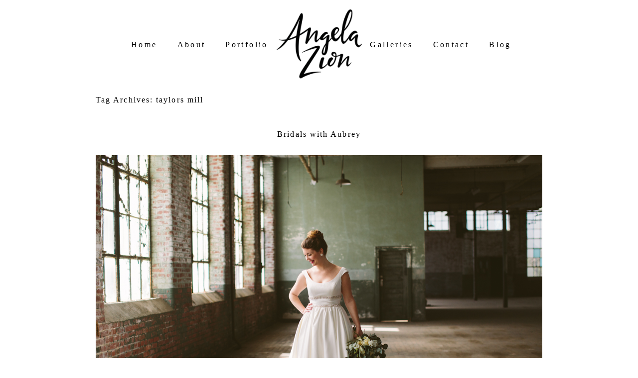

--- FILE ---
content_type: text/html; charset=utf8
request_url: https://angelazion.com/tag/taylors-mill/
body_size: 10083
content:
<!DOCTYPE html>
<html class="pp-rendered" lang="en-US"><!-- ProPhoto 7.7.21 -->
<head>
	<title>taylors mill Archives - Angela Zion</title>
	<meta charset="UTF-8" />
	<meta http-equiv="X-UA-Compatible" content="IE=edge" />
	<meta name="keywords" content="Wedding Photographer, South Carolina, North Carolina, Available for Travel, Lifestyle Photographer" />
	<meta name="viewport" content="width=device-width,initial-scale=1" /><meta name='robots' content='index, follow, max-image-preview:large, max-snippet:-1, max-video-preview:-1' />

	<!-- This site is optimized with the Yoast SEO plugin v26.5 - https://yoast.com/wordpress/plugins/seo/ -->
	<link rel="canonical" href="https://angelazion.com/tag/taylors-mill/" />
	<meta property="og:locale" content="en_US" />
	<meta property="og:type" content="article" />
	<meta property="og:title" content="taylors mill Archives - Angela Zion" />
	<meta property="og:url" content="https://angelazion.com/tag/taylors-mill/" />
	<meta property="og:site_name" content="Angela Zion" />
	<meta name="twitter:card" content="summary_large_image" />
	<script type="application/ld+json" class="yoast-schema-graph">{"@context":"https://schema.org","@graph":[{"@type":"CollectionPage","@id":"https://angelazion.com/tag/taylors-mill/","url":"https://angelazion.com/tag/taylors-mill/","name":"taylors mill Archives - Angela Zion","isPartOf":{"@id":"https://angelazion.com/#website"},"primaryImageOfPage":{"@id":"https://angelazion.com/tag/taylors-mill/#primaryimage"},"image":{"@id":"https://angelazion.com/tag/taylors-mill/#primaryimage"},"thumbnailUrl":"https://angelazion.com/wp-content/uploads/2016/07/15-13411-post/Bridal83.jpg","breadcrumb":{"@id":"https://angelazion.com/tag/taylors-mill/#breadcrumb"},"inLanguage":"en-US"},{"@type":"ImageObject","inLanguage":"en-US","@id":"https://angelazion.com/tag/taylors-mill/#primaryimage","url":"https://angelazion.com/wp-content/uploads/2016/07/15-13411-post/Bridal83.jpg","contentUrl":"https://angelazion.com/wp-content/uploads/2016/07/15-13411-post/Bridal83.jpg","width":1200,"height":1800},{"@type":"BreadcrumbList","@id":"https://angelazion.com/tag/taylors-mill/#breadcrumb","itemListElement":[{"@type":"ListItem","position":1,"name":"Home","item":"https://angelazion.com/"},{"@type":"ListItem","position":2,"name":"taylors mill"}]},{"@type":"WebSite","@id":"https://angelazion.com/#website","url":"https://angelazion.com/","name":"Angela Zion","description":"Wedding &amp; Lifestyle Photographer // Available for travel worldwide.","potentialAction":[{"@type":"SearchAction","target":{"@type":"EntryPoint","urlTemplate":"https://angelazion.com/?s={search_term_string}"},"query-input":{"@type":"PropertyValueSpecification","valueRequired":true,"valueName":"search_term_string"}}],"inLanguage":"en-US"}]}</script>
	<!-- / Yoast SEO plugin. -->


<link rel='dns-prefetch' href='//assets.pinterest.com' />
<link rel='dns-prefetch' href='//cdnjs.cloudflare.com' />
<link rel="alternate" type="application/rss+xml" title="Angela Zion &raquo; taylors mill Tag Feed" href="https://angelazion.com/tag/taylors-mill/feed/" />
<style id='wp-img-auto-sizes-contain-inline-css' type='text/css'>
img:is([sizes=auto i],[sizes^="auto," i]){contain-intrinsic-size:3000px 1500px}
/*# sourceURL=wp-img-auto-sizes-contain-inline-css */
</style>
<link rel='stylesheet' id='pp-front-css-css' href='https://angelazion.com/wp-content/themes/prophoto7/css/front.css?ver=7.7.21' type='text/css' media='all' />
<style id='wp-emoji-styles-inline-css' type='text/css'>

	img.wp-smiley, img.emoji {
		display: inline !important;
		border: none !important;
		box-shadow: none !important;
		height: 1em !important;
		width: 1em !important;
		margin: 0 0.07em !important;
		vertical-align: -0.1em !important;
		background: none !important;
		padding: 0 !important;
	}
/*# sourceURL=wp-emoji-styles-inline-css */
</style>
<style id='wp-block-library-inline-css' type='text/css'>
:root{--wp-block-synced-color:#7a00df;--wp-block-synced-color--rgb:122,0,223;--wp-bound-block-color:var(--wp-block-synced-color);--wp-editor-canvas-background:#ddd;--wp-admin-theme-color:#007cba;--wp-admin-theme-color--rgb:0,124,186;--wp-admin-theme-color-darker-10:#006ba1;--wp-admin-theme-color-darker-10--rgb:0,107,160.5;--wp-admin-theme-color-darker-20:#005a87;--wp-admin-theme-color-darker-20--rgb:0,90,135;--wp-admin-border-width-focus:2px}@media (min-resolution:192dpi){:root{--wp-admin-border-width-focus:1.5px}}.wp-element-button{cursor:pointer}:root .has-very-light-gray-background-color{background-color:#eee}:root .has-very-dark-gray-background-color{background-color:#313131}:root .has-very-light-gray-color{color:#eee}:root .has-very-dark-gray-color{color:#313131}:root .has-vivid-green-cyan-to-vivid-cyan-blue-gradient-background{background:linear-gradient(135deg,#00d084,#0693e3)}:root .has-purple-crush-gradient-background{background:linear-gradient(135deg,#34e2e4,#4721fb 50%,#ab1dfe)}:root .has-hazy-dawn-gradient-background{background:linear-gradient(135deg,#faaca8,#dad0ec)}:root .has-subdued-olive-gradient-background{background:linear-gradient(135deg,#fafae1,#67a671)}:root .has-atomic-cream-gradient-background{background:linear-gradient(135deg,#fdd79a,#004a59)}:root .has-nightshade-gradient-background{background:linear-gradient(135deg,#330968,#31cdcf)}:root .has-midnight-gradient-background{background:linear-gradient(135deg,#020381,#2874fc)}:root{--wp--preset--font-size--normal:16px;--wp--preset--font-size--huge:42px}.has-regular-font-size{font-size:1em}.has-larger-font-size{font-size:2.625em}.has-normal-font-size{font-size:var(--wp--preset--font-size--normal)}.has-huge-font-size{font-size:var(--wp--preset--font-size--huge)}.has-text-align-center{text-align:center}.has-text-align-left{text-align:left}.has-text-align-right{text-align:right}.has-fit-text{white-space:nowrap!important}#end-resizable-editor-section{display:none}.aligncenter{clear:both}.items-justified-left{justify-content:flex-start}.items-justified-center{justify-content:center}.items-justified-right{justify-content:flex-end}.items-justified-space-between{justify-content:space-between}.screen-reader-text{border:0;clip-path:inset(50%);height:1px;margin:-1px;overflow:hidden;padding:0;position:absolute;width:1px;word-wrap:normal!important}.screen-reader-text:focus{background-color:#ddd;clip-path:none;color:#444;display:block;font-size:1em;height:auto;left:5px;line-height:normal;padding:15px 23px 14px;text-decoration:none;top:5px;width:auto;z-index:100000}html :where(.has-border-color){border-style:solid}html :where([style*=border-top-color]){border-top-style:solid}html :where([style*=border-right-color]){border-right-style:solid}html :where([style*=border-bottom-color]){border-bottom-style:solid}html :where([style*=border-left-color]){border-left-style:solid}html :where([style*=border-width]){border-style:solid}html :where([style*=border-top-width]){border-top-style:solid}html :where([style*=border-right-width]){border-right-style:solid}html :where([style*=border-bottom-width]){border-bottom-style:solid}html :where([style*=border-left-width]){border-left-style:solid}html :where(img[class*=wp-image-]){height:auto;max-width:100%}:where(figure){margin:0 0 1em}html :where(.is-position-sticky){--wp-admin--admin-bar--position-offset:var(--wp-admin--admin-bar--height,0px)}@media screen and (max-width:600px){html :where(.is-position-sticky){--wp-admin--admin-bar--position-offset:0px}}
/*wp_block_styles_on_demand_placeholder:69706c0545674*/
/*# sourceURL=wp-block-library-inline-css */
</style>
<style id='classic-theme-styles-inline-css' type='text/css'>
/*! This file is auto-generated */
.wp-block-button__link{color:#fff;background-color:#32373c;border-radius:9999px;box-shadow:none;text-decoration:none;padding:calc(.667em + 2px) calc(1.333em + 2px);font-size:1.125em}.wp-block-file__button{background:#32373c;color:#fff;text-decoration:none}
/*# sourceURL=/wp-includes/css/classic-themes.min.css */
</style>
<script type="text/javascript" src="https://angelazion.com/wp-includes/js/jquery/jquery.min.js?ver=3.7.1" id="jquery-core-js"></script>
<script type="text/javascript" src="https://angelazion.com/wp-includes/js/jquery/jquery-migrate.min.js?ver=3.4.1" id="jquery-migrate-js"></script>
<script type="text/javascript" src="https://cdnjs.cloudflare.com/ajax/libs/picturefill/3.0.1/picturefill.min.js?ver=3.0.1" id="picturefill-js"></script>
<link rel="https://api.w.org/" href="https://angelazion.com/wp-json/" /><link rel="alternate" title="JSON" type="application/json" href="https://angelazion.com/wp-json/wp/v2/tags/1060" /><link rel="EditURI" type="application/rsd+xml" title="RSD" href="https://angelazion.com/xmlrpc.php?rsd" />
<meta name="generator" content="WordPress 6.9" />
<meta name="google-site-verification" content="BMVxTU4Q7zDix-RHl7KkdSJbjAVqOI1Fp7ctFIa3R2U" />
	<link href="https://use.fontawesome.com/releases/v5.0.2/css/all.css" rel="stylesheet">
<script type="text/javascript">
window.PROPHOTO || (window.PROPHOTO = {});
window.PROPHOTO.imgProtection = {"level":"none"};
</script><script type="text/javascript">
window.PROPHOTO || (window.PROPHOTO = {});
window.PROPHOTO.designId = "17dc71cf-c4ab-4cb4-a802-63d82a713a93";
window.PROPHOTO.layoutId = "a9f3503c-9cd7-40bb-a104-936e23e18612";
</script><link rel="stylesheet" href="https://angelazion.com/wp-content/uploads/pp/static/design-17dc71cf-c4ab-4cb4-a802-63d82a713a93-1768353556.css" /><link rel="stylesheet" href="https://angelazion.com/wp-content/uploads/pp/static/layout-a9f3503c-9cd7-40bb-a104-936e23e18612-1768353556.css" /><link href="https://fonts.googleapis.com/css?family=Gurajada|Gurajada|Gurajada|Radley|Gurajada|Gurajada|Bentham|Bentham|Gurajada|Gurajada|Bentham|Gurajada|Gurajada|Acme|Gurajada" rel="stylesheet">
	<link rel="alternate" href="https://angelazion.com/feed/" type="application/rss+xml" title="Angela Zion Posts RSS feed"/>
	<link rel="pingback" href="https://angelazion.com/xmlrpc.php"/>
    
    </head>

<body id="body" class="archive tag tag-taylors-mill tag-1060 wp-embed-responsive wp-theme-prophoto7 has-lazy-images css-1ogo77f">
    
    
        <div id="fb-root"></div>
        <script>
        (function(d, s, id) {
            var js, fjs = d.getElementsByTagName(s)[0];
            if (d.getElementById(id)) return;
            js = d.createElement(s); js.id = id;
            js.src = "//connect.facebook.net/en_US/sdk.js#xfbml=1&version=v2.4";
            fjs.parentNode.insertBefore(js, fjs);
        }(document, 'script', 'facebook-jssdk'));
    </script>
    
    <script type="text/javascript">
        (function(d, platform) {
            var isIOS = [
                'iPad Simulator',
                'iPhone Simulator',
                'iPod Simulator',
                'iPad',
                'iPhone',
                'iPod'
            ].includes(platform)
            // iPad on iOS 13 detection
            || (platform === "MacIntel" && "ontouchend" in d);

            if (isIOS) {
                d.body.classList.add('is-iOS');
            }
            d.body.classList.remove('no-js').add('js');
        }(document, window.navigator.platform));
    </script>

        <script>window.twttr = (function(d, s, id) {
        var js, fjs = d.getElementsByTagName(s)[0],
            t = window.twttr || {};
        if (d.getElementById(id)) return t;
        js = d.createElement(s);
        js.id = id;
        js.src = "https://platform.twitter.com/widgets.js";
        fjs.parentNode.insertBefore(js, fjs);
        t._e = [];
        t.ready = function(f) {
            t._e.push(f);
        };
        return t;
        }(document, "script", "twitter-wjs"));
    </script>
    
        <div class="pp-slideover pp-slideover--left"><div class="css-p7pupv own-css pp-block _7bb3d184-493c-4352-8387-add25760efd5" data-index="0"><div class="row no-gutters css-1w7ik8a pp-row _2429ce8f-0d4e-4d20-b114-5c2f0169c59e _7bb3d184-493c-4352-8387-add25760efd5__row"><div class="pp-column _19e54717-6fd9-4556-86a4-501a4e6c6dc8 _7bb3d184-493c-4352-8387-add25760efd5__column _2429ce8f-0d4e-4d20-b114-5c2f0169c59e__column col-xs-12 col-sm-12 col-md-12 col-lg-12"><div class="css-1idj3bk pp-column__inner _19e54717-6fd9-4556-86a4-501a4e6c6dc8__inner _7bb3d184-493c-4352-8387-add25760efd5__column__inner _2429ce8f-0d4e-4d20-b114-5c2f0169c59e__column__inner"><div data-id="41d997eb-8471-4b12-92ff-fe640b773548" data-vertical-offset="" class="pp-module _41d997eb-8471-4b12-92ff-fe640b773548 _7bb3d184-493c-4352-8387-add25760efd5__module _2429ce8f-0d4e-4d20-b114-5c2f0169c59e__module _19e54717-6fd9-4556-86a4-501a4e6c6dc8__module css-7k4613 pp-module--menu"><nav class="pp-menu pp-menu--vertical _41d997eb-8471-4b12-92ff-fe640b773548 css-1u5qthh"><ul class="pp-menu-items"><li class="_3c6e9228-820d-4f05-bccd-a95933822762 pp-menu-item--home pp-menu-item"><a href="https://angelazion.com/" target="_self">Home</a></li><li class="_6fec3929-b491-494f-bfa9-c32d132fd6cb pp-menu-item--gallery pp-menu-item"><a href="https://angelazion.com/?p=13541">Portfolio</a></li><li class="_59e6c475-009d-49ca-984d-7273336963e8 pp-menu-item--page pp-menu-item has-children"><a href="/" target="_self">Galleries</a><ul class="pp-menu-items"><li class="_47828854-111d-4e30-b993-2d7027123ebd pp-menu-item--page pp-menu-item"><a href="https://angelazion.com/weddings/" target="_self">Weddings</a></li><li class="_1297dda8-abd1-442f-92c6-df341b77def3 pp-menu-item--gallery pp-menu-item"><a href="https://angelazion.com/?p=13820">Lifestyle</a></li><li class="_14e1e6b8-09bd-442d-bdb3-7db7c2370de8 pp-menu-item--page pp-menu-item"><a href="https://angelazion.com/engagements/" target="_self">Engagements</a></li><li class="_dcb7422e-b181-478f-916f-209cbcf0d734 pp-menu-item--gallery pp-menu-item"><a href="https://angelazion.com/?p=13796">Fashion</a></li><li class="_1d5b7c2a-68e8-4c32-a8d6-6246223bc69e pp-menu-item--page pp-menu-item"><a href="https://angelazion.com/print-shop/" target="_self">Print Shop</a></li></ul></li><li class="_35e8a1ef-6792-4e27-9bf0-cd1096d491f0 pp-menu-item--page pp-menu-item"><a href="https://angelazion.com/about/" target="_self">About</a></li><li class="_844008bb-dc97-4bdf-bb95-fc6fbd839e74 pp-menu-item--page pp-menu-item"><a href="https://angelazion.com/blog-5/" target="_self">Blog</a></li><li class="_78df65d6-0a37-4609-ac15-805da292bfdf pp-menu-item--page pp-menu-item"><a href="https://angelazion.com/contact/" target="_self">Contact</a></li></ul></nav></div></div><style class="entity-custom-css"></style></div><style class="entity-custom-css"></style></div><style class="entity-custom-css"></style></div></div><span class="pp-hamburger css-8hci18 pp-hamburger--left"><span data-tile-id="12762461-18c3-49fc-9e53-295df5684db3" class="css-hmu8yp pp-tile own-css _12762461-18c3-49fc-9e53-295df5684db3"><span class="_13da5747-8d3b-48e6-aeaf-93bec8f69f07 pp-tile__layer pp-tile__layer--shape css-zl5suf"><span class="pp-tile__layer__inner"></span></span><span class="_39ac132a-6963-4ff7-8b37-301309c08db4 pp-tile__layer pp-tile__layer--shape css-1dwvu88"><span class="pp-tile__layer__inner"></span></span><span class="_eb51b4cd-626b-4ad6-bfca-88481e0223cf pp-tile__layer pp-tile__layer--shape css-privdn"><span class="pp-tile__layer__inner"></span></span><span class="_5934794d-2f01-4564-9608-338f0c5d4624 pp-tile__layer pp-tile__layer--shape css-lu2j1f"><span class="pp-tile__layer__inner"></span></span></span></span><div class="pp-layout _a9f3503c-9cd7-40bb-a104-936e23e18612"><div class="pp-block-wrap"><div class="css-1ybc0c3 own-css pp-block _543b85cc-923b-45ab-b543-b9ed6902cdab" data-index="0"><div class="row no-gutters css-186fyoz pp-row _816e0e50-c8a1-4f98-8aeb-4f4ead4018ca _543b85cc-923b-45ab-b543-b9ed6902cdab__row"><div class="pp-column _98df0dd4-875a-441f-a95a-6980ea9a0946 _543b85cc-923b-45ab-b543-b9ed6902cdab__column _816e0e50-c8a1-4f98-8aeb-4f4ead4018ca__column col-xs-12 col-sm-12 col-md-5 col-lg-5"><div class="css-1lyiv5p pp-column__inner _98df0dd4-875a-441f-a95a-6980ea9a0946__inner _543b85cc-923b-45ab-b543-b9ed6902cdab__column__inner _816e0e50-c8a1-4f98-8aeb-4f4ead4018ca__column__inner"><div data-id="6f68c8a9-7803-4a98-aaa9-4bacb31e36a3" data-vertical-offset="" class="pp-module _6f68c8a9-7803-4a98-aaa9-4bacb31e36a3 _543b85cc-923b-45ab-b543-b9ed6902cdab__module _816e0e50-c8a1-4f98-8aeb-4f4ead4018ca__module _98df0dd4-875a-441f-a95a-6980ea9a0946__module css-5w7ijf pp-module--menu"><nav class="pp-menu pp-menu--horizontal _6f68c8a9-7803-4a98-aaa9-4bacb31e36a3 css-178pbsx"><ul class="pp-menu-items"><li class="_174bbfe9-f52f-4854-bc55-b616e3e56161 pp-menu-item--home pp-menu-item"><a href="https://angelazion.com/" target="_self">Home</a></li><li class="_97db6e51-d11f-482c-bb75-e674f829d577 pp-menu-item--page pp-menu-item"><a href="https://angelazion.com/about/" target="_self">About</a></li><li class="_01dffbd7-2968-4c24-ae35-f3e6337b4ea0 pp-menu-item--gallery pp-menu-item"><a href="https://angelazion.com/?p=13541">Portfolio</a></li></ul></nav></div></div><style class="entity-custom-css"></style></div><div class="pp-column _bf665e41-575f-4ced-af63-cdc370b2cd87 _543b85cc-923b-45ab-b543-b9ed6902cdab__column _816e0e50-c8a1-4f98-8aeb-4f4ead4018ca__column col-xs-12 col-sm-12 col-md-2 col-lg-2"><div class="css-1n9fkro pp-column__inner _bf665e41-575f-4ced-af63-cdc370b2cd87__inner _543b85cc-923b-45ab-b543-b9ed6902cdab__column__inner _816e0e50-c8a1-4f98-8aeb-4f4ead4018ca__column__inner"><div data-id="54fa566b-a833-442d-b3dd-9b1a3e93d773" data-vertical-offset="" class="pp-module _54fa566b-a833-442d-b3dd-9b1a3e93d773 _543b85cc-923b-45ab-b543-b9ed6902cdab__module _816e0e50-c8a1-4f98-8aeb-4f4ead4018ca__module _bf665e41-575f-4ced-af63-cdc370b2cd87__module css-1smx4vg pp-module--graphic"><section class="css-17bquuh pp-graphics"><div class="pp-graphic" style="max-width:240px;width:100%"><a href="angelazion.com" target="_self"><img alt="" class="" src="https://angelazion.com/wp-content/uploads/pp/images/1537818024-HeaderForBase.png" sizes="(max-width: 240px) 100vw, 240px" /></a></div></section></div></div><style class="entity-custom-css">.pp-rendered ._bf665e41-575f-4ced-af63-cdc370b2cd87 .pp-search-input {
  color: #fff;
  font-size: 85%;
  font-family: palatino;
  background-color: transparent;
  border: 1px solid #fff;
}</style></div><div class="pp-column _379eaf91-7646-485b-a2e4-91671bcde669 _543b85cc-923b-45ab-b543-b9ed6902cdab__column _816e0e50-c8a1-4f98-8aeb-4f4ead4018ca__column col-xs-12 col-sm-12 col-md-5 col-lg-5"><div class="css-1lyiv5p pp-column__inner _379eaf91-7646-485b-a2e4-91671bcde669__inner _543b85cc-923b-45ab-b543-b9ed6902cdab__column__inner _816e0e50-c8a1-4f98-8aeb-4f4ead4018ca__column__inner"><div data-id="5e58d295-4963-4435-bf92-5bcac3e4a029" data-vertical-offset="" class="pp-module _5e58d295-4963-4435-bf92-5bcac3e4a029 _543b85cc-923b-45ab-b543-b9ed6902cdab__module _816e0e50-c8a1-4f98-8aeb-4f4ead4018ca__module _379eaf91-7646-485b-a2e4-91671bcde669__module css-1ci2ydq pp-module--menu"><nav class="pp-menu pp-menu--horizontal _5e58d295-4963-4435-bf92-5bcac3e4a029 css-1wmdhkf"><ul class="pp-menu-items"><li class="_f65fea33-52ab-470c-b1b1-3be2ab5c3cf4 pp-menu-item--page pp-menu-item has-children"><a href="/" target="_self">Galleries</a><ul class="pp-menu-items"><li class="_ba46e65a-4d8a-46b4-8f51-634c83bc0174 pp-menu-item--page pp-menu-item"><a href="https://angelazion.com/weddings/" target="_self">Weddings</a></li><li class="_ed2dea73-4aac-4ad7-94f5-01ca599e3659 pp-menu-item--gallery pp-menu-item"><a href="https://angelazion.com/?p=13820">Lifestyle</a></li><li class="_ac7d0573-2ff7-431a-b915-c19f4dd1200d pp-menu-item--gallery pp-menu-item"><a href="https://angelazion.com/?p=13796">Fashion</a></li><li class="_6421d3c8-05bf-4d32-832a-31d82627e4fc pp-menu-item--page pp-menu-item"><a href="https://angelazion.com/print-shop/" target="_self">Print Shop</a></li></ul></li><li class="_d03ba1cb-cc01-4569-bc9c-ea1a5ce20ea6 pp-menu-item--page pp-menu-item"><a href="https://angelazion.com/contact/" target="_self">Contact</a></li><li class="_11d25f3e-d52b-49c1-9def-7b0e14fe8f93 pp-menu-item--page pp-menu-item"><a href="https://angelazion.com/blog-5/" target="_self">Blog</a></li></ul></nav></div></div><style class="entity-custom-css"></style></div><style class="entity-custom-css"></style></div><style class="entity-custom-css"></style></div><div class="css-cbsz1x own-css pp-block _421720a1-36c9-4453-b6e4-b4b52c9d45f1" data-index="0"><div class="row no-gutters css-1pwjz9o pp-row _0192ecaa-9ace-43f2-84c4-48268aba393f _421720a1-36c9-4453-b6e4-b4b52c9d45f1__row"><div class="pp-column _1af60a3d-a907-469c-9cde-2066539f3c55 _421720a1-36c9-4453-b6e4-b4b52c9d45f1__column _0192ecaa-9ace-43f2-84c4-48268aba393f__column col-xs-12 col-sm-12 col-md-12 col-lg-12"><div class="css-1lm28ej pp-column__inner _1af60a3d-a907-469c-9cde-2066539f3c55__inner _421720a1-36c9-4453-b6e4-b4b52c9d45f1__column__inner _0192ecaa-9ace-43f2-84c4-48268aba393f__column__inner"><div data-vertical-offset="" class="pp-module _f2879d1b-b8ff-4b52-aa5b-ebddfb334965 _421720a1-36c9-4453-b6e4-b4b52c9d45f1__module _0192ecaa-9ace-43f2-84c4-48268aba393f__module _1af60a3d-a907-469c-9cde-2066539f3c55__module css-ereqav pp-module--wordpress-content"><div class="wrap css-1ylt3f2"><div class="page-title-wrap"><h1 class="">Tag Archives: <span>taylors mill</span></h1></div><article id="article-13446" class="post-13446 post type-post status-publish format-standard has-post-thumbnail hentry category-bridal tag-angela-cox-photography tag-angela-zion-photography tag-bridal tag-canon tag-greenville tag-sc tag-taylors-mill tag-wedding tag-wedding-photographer"><div class="article-wrap"><div class="article-wrap-inner"><div class="article-header "><div class="article-title-wrap"><h3 class="article-title entry-title fonts-6d20a56c-5b17-4ad5-aef5-f6ef6ed5b343"><a href="https://angelazion.com/aubrey-greenville-sc/" title="Permalink to Bridals with Aubrey" rel="bookmark">Bridals with Aubrey</a></h3></div></div><div class="article-content article-content--full"><h1><img fetchpriority="high" decoding="async" class="aligncenter size-full wp-image-13412" src="https://angelazion.com/wp-content/uploads/2016/07/15-13411-post/Bridal8(pp_w768_h512).jpg" alt="Bridal8" width="1200" height="800" srcset="https://angelazion.com/wp-content/uploads/2016/07/15-13411-post/Bridal8%28pp_w480_h320%29.jpg 480w,https://angelazion.com/wp-content/uploads/2016/07/15-13411-post/Bridal8%28pp_w768_h512%29.jpg 768w,https://angelazion.com/wp-content/uploads/2016/07/15-13411-post/Bridal8%28pp_w992_h661%29.jpg 992w,https://angelazion.com/wp-content/uploads/2016/07/15-13411-post/Bridal8.jpg 1200w" sizes="(max-width: 1200px) 100vw, 1200px"><img decoding="async" class="aligncenter size-full wp-image-13413" src="https://angelazion.com/wp-content/uploads/2016/07/15-13411-post/Bridal10(pp_w768_h1151).jpg" alt="Bridal10" width="1200" height="1799" srcset="https://angelazion.com/wp-content/uploads/2016/07/15-13411-post/Bridal10%28pp_w480_h719%29.jpg 480w,https://angelazion.com/wp-content/uploads/2016/07/15-13411-post/Bridal10%28pp_w768_h1151%29.jpg 768w,https://angelazion.com/wp-content/uploads/2016/07/15-13411-post/Bridal10%28pp_w992_h1487%29.jpg 992w,https://angelazion.com/wp-content/uploads/2016/07/15-13411-post/Bridal10.jpg 1200w" sizes="(max-width: 1200px) 100vw, 1200px"><img decoding="async" class="aligncenter size-full wp-image-13414" src="https://angelazion.com/wp-content/uploads/2016/07/15-13411-post/Bridal26(pp_w768_h512).jpg" alt="Bridal26" width="1200" height="800" srcset="https://angelazion.com/wp-content/uploads/2016/07/15-13411-post/Bridal26%28pp_w480_h320%29.jpg 480w,https://angelazion.com/wp-content/uploads/2016/07/15-13411-post/Bridal26%28pp_w768_h512%29.jpg 768w,https://angelazion.com/wp-content/uploads/2016/07/15-13411-post/Bridal26%28pp_w992_h661%29.jpg 992w,https://angelazion.com/wp-content/uploads/2016/07/15-13411-post/Bridal26.jpg 1200w" sizes="(max-width: 1200px) 100vw, 1200px"><img loading="lazy" decoding="async" class="aligncenter size-full wp-image-13443" src="https://angelazion.com/wp-content/uploads/2016/07/15-13411-post/Untitled_0825(pp_w768_h574).jpg" alt="Untitled_0825" width="1200" height="897" srcset="https://angelazion.com/wp-content/uploads/2016/07/15-13411-post/Untitled_0825%28pp_w480_h358%29.jpg 480w,https://angelazion.com/wp-content/uploads/2016/07/15-13411-post/Untitled_0825%28pp_w768_h574%29.jpg 768w,https://angelazion.com/wp-content/uploads/2016/07/15-13411-post/Untitled_0825%28pp_w992_h741%29.jpg 992w,https://angelazion.com/wp-content/uploads/2016/07/15-13411-post/Untitled_0825.jpg 1200w" sizes="auto, (max-width: 1200px) 100vw, 1200px"></h1>
<p><img loading="lazy" decoding="async" src="[data-uri]" alt="Bridal39" width="1200" height="1800" data-srcset="https://angelazion.com/wp-content/uploads/2016/07/15-13411-post/Bridal39%28pp_w480_h720%29.jpg 480w,https://angelazion.com/wp-content/uploads/2016/07/15-13411-post/Bridal39%28pp_w768_h1152%29.jpg 768w,https://angelazion.com/wp-content/uploads/2016/07/15-13411-post/Bridal39%28pp_w992_h1488%29.jpg 992w,https://angelazion.com/wp-content/uploads/2016/07/15-13411-post/Bridal39.jpg 1200w" sizes="auto, (max-width: 1200px) 100vw, 1200px" data-src="https://angelazion.com/wp-content/uploads/2016/07/15-13411-post/Bridal39(pp_w768_h1152).jpg" class="aligncenter size-full wp-image-13416 lazyload"></p>
<p><img loading="lazy" decoding="async" src="[data-uri]" alt="Bridal93" width="1200" height="800" data-srcset="https://angelazion.com/wp-content/uploads/2016/07/15-13411-post/Bridal93%28pp_w480_h320%29.jpg 480w,https://angelazion.com/wp-content/uploads/2016/07/15-13411-post/Bridal93%28pp_w768_h512%29.jpg 768w,https://angelazion.com/wp-content/uploads/2016/07/15-13411-post/Bridal93%28pp_w992_h661%29.jpg 992w,https://angelazion.com/wp-content/uploads/2016/07/15-13411-post/Bridal93.jpg 1200w" sizes="auto, (max-width: 1200px) 100vw, 1200px" data-src="https://angelazion.com/wp-content/uploads/2016/07/15-13411-post/Bridal93(pp_w768_h512).jpg" class="aligncenter size-full wp-image-13428 lazyload"></p>
<p><img loading="lazy" decoding="async" src="[data-uri]" alt="Bridal83" width="1200" height="1800" data-srcset="https://angelazion.com/wp-content/uploads/2016/07/15-13411-post/Bridal83%28pp_w480_h720%29.jpg 480w,https://angelazion.com/wp-content/uploads/2016/07/15-13411-post/Bridal83%28pp_w768_h1152%29.jpg 768w,https://angelazion.com/wp-content/uploads/2016/07/15-13411-post/Bridal83%28pp_w992_h1488%29.jpg 992w,https://angelazion.com/wp-content/uploads/2016/07/15-13411-post/Bridal83.jpg 1200w" sizes="auto, (max-width: 1200px) 100vw, 1200px" data-src="https://angelazion.com/wp-content/uploads/2016/07/15-13411-post/Bridal83(pp_w768_h1152).jpg" class="aligncenter size-full wp-image-13423 lazyload"><img loading="lazy" decoding="async" src="[data-uri]" alt="Bridal87" width="1200" height="1800" data-srcset="https://angelazion.com/wp-content/uploads/2016/07/15-13411-post/Bridal87%28pp_w480_h720%29.jpg 480w,https://angelazion.com/wp-content/uploads/2016/07/15-13411-post/Bridal87%28pp_w768_h1152%29.jpg 768w,https://angelazion.com/wp-content/uploads/2016/07/15-13411-post/Bridal87%28pp_w992_h1488%29.jpg 992w,https://angelazion.com/wp-content/uploads/2016/07/15-13411-post/Bridal87.jpg 1200w" sizes="auto, (max-width: 1200px) 100vw, 1200px" data-src="https://angelazion.com/wp-content/uploads/2016/07/15-13411-post/Bridal87(pp_w768_h1152).jpg" class="aligncenter size-full wp-image-13425 lazyload"></p>
<p><img loading="lazy" decoding="async" src="[data-uri]" alt="Bridal103" width="1200" height="1800" data-srcset="https://angelazion.com/?pp_route=%2Fimage-resize&amp;path=nBnauMDMxwWYklmcC9Cdz9GctETM0MTMtUTMvcDMvYTMwIjf&amp;width=480 480w,https://angelazion.com/wp-content/uploads/2016/07/15-13411-post/Bridal103%28pp_w768_h1152%29.jpg 768w,https://angelazion.com/wp-content/uploads/2016/07/15-13411-post/Bridal103%28pp_w992_h1488%29.jpg 992w,https://angelazion.com/wp-content/uploads/2016/07/15-13411-post/Bridal103.jpg 1200w" sizes="auto, (max-width: 1200px) 100vw, 1200px" data-src="https://angelazion.com/wp-content/uploads/2016/07/15-13411-post/Bridal103(pp_w768_h1152).jpg" class="aligncenter size-full wp-image-13430 lazyload"><img loading="lazy" decoding="async" src="[data-uri]" alt="Bridal110" width="1200" height="800" data-srcset="https://angelazion.com/?pp_route=%2Fimage-resize&amp;path=nBnauATMxwWYklmcC9Cdz9GctETM0MTMtUTMvcDMvYTMwIjf&amp;width=480 480w,https://angelazion.com/wp-content/uploads/2016/07/15-13411-post/Bridal110%28pp_w768_h512%29.jpg 768w,https://angelazion.com/wp-content/uploads/2016/07/15-13411-post/Bridal110%28pp_w992_h661%29.jpg 992w,https://angelazion.com/wp-content/uploads/2016/07/15-13411-post/Bridal110.jpg 1200w" sizes="auto, (max-width: 1200px) 100vw, 1200px" data-src="https://angelazion.com/wp-content/uploads/2016/07/15-13411-post/Bridal110(pp_w768_h512).jpg" class="aligncenter size-full wp-image-13434 lazyload"></p>
<p><img loading="lazy" decoding="async" src="[data-uri]" alt="Bridal113" width="1200" height="800" data-srcset="https://angelazion.com/wp-content/uploads/2016/07/15-13411-post/Bridal113%28pp_w480_h320%29.jpg 480w,https://angelazion.com/wp-content/uploads/2016/07/15-13411-post/Bridal113%28pp_w768_h512%29.jpg 768w,https://angelazion.com/wp-content/uploads/2016/07/15-13411-post/Bridal113%28pp_w992_h661%29.jpg 992w,https://angelazion.com/wp-content/uploads/2016/07/15-13411-post/Bridal113.jpg 1200w" sizes="auto, (max-width: 1200px) 100vw, 1200px" data-src="https://angelazion.com/wp-content/uploads/2016/07/15-13411-post/Bridal113(pp_w768_h512).jpg" class="aligncenter size-full wp-image-13435 lazyload"><img loading="lazy" decoding="async" src="[data-uri]" alt="Bridal135" width="1200" height="800" data-srcset="https://angelazion.com/wp-content/uploads/2016/07/15-13411-post/Bridal135%28pp_w480_h320%29.jpg 480w,https://angelazion.com/wp-content/uploads/2016/07/15-13411-post/Bridal135%28pp_w768_h512%29.jpg 768w,https://angelazion.com/wp-content/uploads/2016/07/15-13411-post/Bridal135%28pp_w992_h661%29.jpg 992w,https://angelazion.com/wp-content/uploads/2016/07/15-13411-post/Bridal135.jpg 1200w" sizes="auto, (max-width: 1200px) 100vw, 1200px" data-src="https://angelazion.com/wp-content/uploads/2016/07/15-13411-post/Bridal135(pp_w768_h512).jpg" class="aligncenter size-full wp-image-13440 lazyload"></p>
<p><span style="border-radius: 2px; text-indent: 20px; width: auto; padding: 0px 4px 0px 0px; text-align: center; font: bold 11px/20px 'Helvetica Neue',Helvetica,sans-serif; color: #ffffff; background: #bd081c  no-repeat scroll 3px 50% / 14px 14px; position: absolute; opacity: 1; z-index: 8675309; display: none; cursor: pointer; top: 41px; left: 337px;">Save</span></p>
</div><div class="article-meta article-meta-bottom undefined"><span class="article-meta-item article-category-list">Posted in <a href="https://angelazion.com/category/bridal/" rel="category tag">bridal</a></span></div></div><div class="article-footer"></div></div></article><div class="pp-post-navigation"></div></div></div></div><style class="entity-custom-css"></style></div><style class="entity-custom-css"></style></div><style class="entity-custom-css"></style></div><div class="css-bsiph5 own-css pp-block _8db90d80-71de-426b-8d62-bb3759ff9380" data-index="0"><div class="row no-gutters css-shj9hk pp-row _b1c1226a-c455-40dd-9742-c9b991eab361 _8db90d80-71de-426b-8d62-bb3759ff9380__row"><div class="pp-column _142e53ff-7fe2-440e-823a-8644869a1091 _8db90d80-71de-426b-8d62-bb3759ff9380__column _b1c1226a-c455-40dd-9742-c9b991eab361__column col-xs-12 col-sm-12 col-md-12 col-lg-12"><div class="css-1lm28ej pp-column__inner _142e53ff-7fe2-440e-823a-8644869a1091__inner _8db90d80-71de-426b-8d62-bb3759ff9380__column__inner _b1c1226a-c455-40dd-9742-c9b991eab361__column__inner"></div><style class="entity-custom-css"></style></div><style class="entity-custom-css"></style></div><div class="row no-gutters css-shj9hk pp-row _abb7a204-76ab-44ac-8925-a6e995099204 _8db90d80-71de-426b-8d62-bb3759ff9380__row"><div class="pp-column _42fcb87b-7b43-4db2-a072-76283cc688fd _8db90d80-71de-426b-8d62-bb3759ff9380__column _abb7a204-76ab-44ac-8925-a6e995099204__column col-xs-12 col-sm-12 col-md-12 col-lg-12"><div class="css-1lm28ej pp-column__inner _42fcb87b-7b43-4db2-a072-76283cc688fd__inner _8db90d80-71de-426b-8d62-bb3759ff9380__column__inner _abb7a204-76ab-44ac-8925-a6e995099204__column__inner"></div><style class="entity-custom-css"></style></div><style class="entity-custom-css"></style></div><style class="entity-custom-css"></style></div></div><style class="entity-custom-css">.animated-hamburger {
background-color: #000;
left: 20px;
top: 20px;
}

.animated-hamburger .meat {
height: 6%;
left: 20%;
width: 60%;
background-color: #fff !important;
}

.meat, .animated-hamburger .meat:before, .animated-hamburger .meat:after {
background-color: #fff !important;
}

.slideout-open .animated-hamburger .meat {
background-color: transparent !important;
}
.animated-hamburger {
background-color: #000;
left: 20px;
top: 20px;
}

.animated-hamburger .meat {
height: 6%;
left: 20%;
width: 60%;
background-color: #fff !important;
}

.meat, .animated-hamburger .meat:before, .animated-hamburger .meat:after {
background-color: #fff !important;
}

.slideout-open .animated-hamburger .meat {
background-color: transparent !important;
}</style><div class="copyright-footer"><p id="user-copyright">
    ©2025  Angela Zion Photography<span class="pipe">|</span><a href="https://pro.photo" title="ProPhoto Photography Blog">ProPhoto Website</a><span class="pipe">|</span>Design by <a href="http://northfolk.co" target="_blank">Northfolk & Co.</a></p>
</div></div>
    <script>
  (function(i,s,o,g,r,a,m){i['GoogleAnalyticsObject']=r;i[r]=i[r]||function(){
  (i[r].q=i[r].q||[]).push(arguments)},i[r].l=1*new Date();a=s.createElement(o),
  m=s.getElementsByTagName(o)[0];a.async=1;a.src=g;m.parentNode.insertBefore(a,m)
  })(window,document,'script','//www.google-analytics.com/analytics.js','ga');

  ga('create', 'UA-43526534-1', 'angelazion.com');
  ga('send', 'pageview');

</script>
    <script>
      window.PROPHOTO = window.PROPHOTO || {};
      PROPHOTO.env = {"siteURL":"https:\/\/angelazion.com","wpURL":"https:\/\/angelazion.com","themeURL":"https:\/\/angelazion.com\/wp-content\/themes\/prophoto7","ajaxURL":"https:\/\/angelazion.com\/wp-admin\/admin-ajax.php","uploadURL":"https:\/\/angelazion.com\/wp-content\/uploads\/","isDev":false,"version":"7.7.21","stateVersion":"1.29.0","wpVersionInt":690,"customizerUrl":"https:\/\/angelazion.com\/wp-admin\/admin.php?page=pp-customizer","hasStaticFrontPage":true,"siteName":"Angela Zion","ppApiURL":"https:\/\/api.pro.photo","p6Installed":true,"imagickInstalled":true,"woocommerceInstalled":false,"isBlockEditor":false};
            PROPHOTO.moduleTransitionInitDelay = 2000;
          </script>
    <script type="speculationrules">
{"prefetch":[{"source":"document","where":{"and":[{"href_matches":"/*"},{"not":{"href_matches":["/wp-*.php","/wp-admin/*","/wp-content/uploads/*","/wp-content/*","/wp-content/plugins/*","/wp-content/themes/prophoto7/*","/*\\?(.+)"]}},{"not":{"selector_matches":"a[rel~=\"nofollow\"]"}},{"not":{"selector_matches":".no-prefetch, .no-prefetch a"}}]},"eagerness":"conservative"}]}
</script>
<script type="text/javascript" src="https://assets.pinterest.com/js/pinit.js?ver=¯_(ツ)_/¯" id="pinit-js"></script>
<script type="text/javascript" src="https://angelazion.com/wp-includes/js/dist/vendor/react.min.js?ver=18.3.1.1" id="react-js"></script>
<script type="text/javascript" src="https://angelazion.com/wp-includes/js/dist/vendor/react-dom.min.js?ver=18.3.1.1" id="react-dom-js"></script>
<script type="text/javascript" src="https://angelazion.com/wp-includes/js/underscore.min.js?ver=1.13.7" id="underscore-js"></script>
<script type="text/javascript" src="https://angelazion.com/wp-includes/js/backbone.min.js?ver=1.6.0" id="backbone-js"></script>
<script type="text/javascript" src="https://angelazion.com/wp-content/themes/prophoto7/js/bundle.front.js?ver=7.7.21" id="prophoto.front-js"></script>
<script id="wp-emoji-settings" type="application/json">
{"baseUrl":"https://s.w.org/images/core/emoji/17.0.2/72x72/","ext":".png","svgUrl":"https://s.w.org/images/core/emoji/17.0.2/svg/","svgExt":".svg","source":{"concatemoji":"https://angelazion.com/wp-includes/js/wp-emoji-release.min.js?ver=6.9"}}
</script>
<script type="module">
/* <![CDATA[ */
/*! This file is auto-generated */
const a=JSON.parse(document.getElementById("wp-emoji-settings").textContent),o=(window._wpemojiSettings=a,"wpEmojiSettingsSupports"),s=["flag","emoji"];function i(e){try{var t={supportTests:e,timestamp:(new Date).valueOf()};sessionStorage.setItem(o,JSON.stringify(t))}catch(e){}}function c(e,t,n){e.clearRect(0,0,e.canvas.width,e.canvas.height),e.fillText(t,0,0);t=new Uint32Array(e.getImageData(0,0,e.canvas.width,e.canvas.height).data);e.clearRect(0,0,e.canvas.width,e.canvas.height),e.fillText(n,0,0);const a=new Uint32Array(e.getImageData(0,0,e.canvas.width,e.canvas.height).data);return t.every((e,t)=>e===a[t])}function p(e,t){e.clearRect(0,0,e.canvas.width,e.canvas.height),e.fillText(t,0,0);var n=e.getImageData(16,16,1,1);for(let e=0;e<n.data.length;e++)if(0!==n.data[e])return!1;return!0}function u(e,t,n,a){switch(t){case"flag":return n(e,"\ud83c\udff3\ufe0f\u200d\u26a7\ufe0f","\ud83c\udff3\ufe0f\u200b\u26a7\ufe0f")?!1:!n(e,"\ud83c\udde8\ud83c\uddf6","\ud83c\udde8\u200b\ud83c\uddf6")&&!n(e,"\ud83c\udff4\udb40\udc67\udb40\udc62\udb40\udc65\udb40\udc6e\udb40\udc67\udb40\udc7f","\ud83c\udff4\u200b\udb40\udc67\u200b\udb40\udc62\u200b\udb40\udc65\u200b\udb40\udc6e\u200b\udb40\udc67\u200b\udb40\udc7f");case"emoji":return!a(e,"\ud83e\u1fac8")}return!1}function f(e,t,n,a){let r;const o=(r="undefined"!=typeof WorkerGlobalScope&&self instanceof WorkerGlobalScope?new OffscreenCanvas(300,150):document.createElement("canvas")).getContext("2d",{willReadFrequently:!0}),s=(o.textBaseline="top",o.font="600 32px Arial",{});return e.forEach(e=>{s[e]=t(o,e,n,a)}),s}function r(e){var t=document.createElement("script");t.src=e,t.defer=!0,document.head.appendChild(t)}a.supports={everything:!0,everythingExceptFlag:!0},new Promise(t=>{let n=function(){try{var e=JSON.parse(sessionStorage.getItem(o));if("object"==typeof e&&"number"==typeof e.timestamp&&(new Date).valueOf()<e.timestamp+604800&&"object"==typeof e.supportTests)return e.supportTests}catch(e){}return null}();if(!n){if("undefined"!=typeof Worker&&"undefined"!=typeof OffscreenCanvas&&"undefined"!=typeof URL&&URL.createObjectURL&&"undefined"!=typeof Blob)try{var e="postMessage("+f.toString()+"("+[JSON.stringify(s),u.toString(),c.toString(),p.toString()].join(",")+"));",a=new Blob([e],{type:"text/javascript"});const r=new Worker(URL.createObjectURL(a),{name:"wpTestEmojiSupports"});return void(r.onmessage=e=>{i(n=e.data),r.terminate(),t(n)})}catch(e){}i(n=f(s,u,c,p))}t(n)}).then(e=>{for(const n in e)a.supports[n]=e[n],a.supports.everything=a.supports.everything&&a.supports[n],"flag"!==n&&(a.supports.everythingExceptFlag=a.supports.everythingExceptFlag&&a.supports[n]);var t;a.supports.everythingExceptFlag=a.supports.everythingExceptFlag&&!a.supports.flag,a.supports.everything||((t=a.source||{}).concatemoji?r(t.concatemoji):t.wpemoji&&t.twemoji&&(r(t.twemoji),r(t.wpemoji)))});
//# sourceURL=https://angelazion.com/wp-includes/js/wp-emoji-loader.min.js
/* ]]> */
</script>
        </body>
</html>
<!-- ProPhoto cache captured @ Wed, 21 Jan 2026 06:02:45 +0000 -->


--- FILE ---
content_type: text/css
request_url: https://angelazion.com/wp-content/uploads/pp/static/design-17dc71cf-c4ab-4cb4-a802-63d82a713a93-1768353556.css
body_size: 6920
content:
/** Cached CSS created January 14th, 2026 - 01:22:50 **/
.css-q6f071,[data-css-q6f071]{max-width:42px}.css-q6f071::before,[data-css-q6f071]::before{padding-top:100%}.css-j9zs9m,[data-css-j9zs9m]{left:0%;visibility:visible;top:0%;transform:translateZ(0px) translateX(0%) translateY(0%) rotate(0deg) scale(1);transition:transform 350ms ease 0ms;-moz-box-align:center;align-items:center;-moz-box-pack:center;justify-content:center}.css-j9zs9m .pp-tile__layer__inner,[data-css-j9zs9m] .pp-tile__layer__inner{background-color:rgb(255,255,255);width:95.2381%;height:95.2381%;opacity:1;border-color:rgb(0,0,0);border-style:solid;border-width:1px;border-radius:0%;transition:opacity 350ms ease 0ms,color 350ms ease 0ms,background-color 350ms ease 0ms,border-radius 350ms ease 0ms,height 350ms ease 0ms,width 350ms ease 0ms}.pp-tile--hover .css-j9zs9m .pp-tile__layer__inner,.pp-tile--hover [data-css-j9zs9m] .pp-tile__layer__inner{opacity:1;width:95.2381%;background-color:rgb(0,0,0);border-color:rgb(0,0,0);border-style:solid;border-width:0px;border-radius:0%;height:95.2381%}.pp-tile--hover .css-j9zs9m,.pp-tile--hover [data-css-j9zs9m]{transform:translateZ(0px) translateX(0%) translateY(0%) rotate(0deg) scale(1)}.css-h61ljn,[data-css-h61ljn]{left:0%;visibility:visible;top:0%;transform:translateZ(0px) translateX(0%) translateY(0%) rotate(0deg) scale(1);transition:transform 350ms ease 0ms;-moz-box-align:center;align-items:center;-moz-box-pack:center;justify-content:center}.css-h61ljn .pp-tile__layer__inner,[data-css-h61ljn] .pp-tile__layer__inner{width:83.3333%;height:83.3333%;opacity:1;transition:opacity 350ms ease 0ms,color 350ms ease 0ms}.pp-tile--hover .css-h61ljn .pp-tile__layer__inner,.pp-tile--hover [data-css-h61ljn] .pp-tile__layer__inner{opacity:0}.pp-tile--hover .css-h61ljn,.pp-tile--hover [data-css-h61ljn]{transform:translateZ(0px) translateX(0%) translateY(0%) rotate(0deg) scale(1)}.css-1cmxujz,[data-css-1cmxujz]{left:0%;visibility:visible;top:0%;transform:translateZ(0px) translateX(0%) translateY(0%) rotate(0deg) scale(1);transition:transform 350ms ease 0ms;-moz-box-align:center;align-items:center;-moz-box-pack:center;justify-content:center}.css-1cmxujz .pp-tile__layer__inner,[data-css-1cmxujz] .pp-tile__layer__inner{width:83.3333%;height:83.3333%;opacity:0;transition:opacity 350ms ease 0ms,color 350ms ease 0ms}.pp-tile--hover .css-1cmxujz .pp-tile__layer__inner,.pp-tile--hover [data-css-1cmxujz] .pp-tile__layer__inner{opacity:1}.pp-tile--hover .css-1cmxujz,.pp-tile--hover [data-css-1cmxujz]{transform:translateZ(0px) translateX(0%) translateY(0%) rotate(0deg) scale(1)}.css-1egljhd,[data-css-1egljhd]{max-width:35px}.css-1egljhd::before,[data-css-1egljhd]::before{padding-top:100%}.css-oelobq,[data-css-oelobq]{left:0%;visibility:visible;top:0%;transform:translateZ(0px) translateX(0%) translateY(0%) rotate(0deg) scale(1);transition:transform 350ms ease 0ms;-moz-box-align:center;align-items:center;-moz-box-pack:center;justify-content:center}.css-oelobq .pp-tile__layer__inner,[data-css-oelobq] .pp-tile__layer__inner{width:100%;height:100%;opacity:1;transition:opacity 350ms ease 0ms,color 350ms ease 0ms}.pp-tile--hover .css-oelobq .pp-tile__layer__inner,.pp-tile--hover [data-css-oelobq] .pp-tile__layer__inner{opacity:0.5}.pp-tile--hover .css-oelobq,.pp-tile--hover [data-css-oelobq]{transform:translateZ(0px) translateX(0%) translateY(0%) rotate(0deg) scale(1)}.css-1o01lyh,[data-css-1o01lyh]{max-width:600px}.css-1o01lyh::before,[data-css-1o01lyh]::before{padding-top:100%}.css-15dofyu,[data-css-15dofyu]{left:5.66667%;visibility:visible;top:0%;transform:translateZ(0px) translateX(0%) translateY(0%) rotate(0deg) scale(1);transition:transform 350ms ease 0ms;-moz-box-align:center;align-items:center;-moz-box-pack:center;justify-content:center}.css-15dofyu .pp-tile__layer__inner,[data-css-15dofyu] .pp-tile__layer__inner{width:166%;height:100%;opacity:1;transition:opacity 350ms ease 0ms,color 350ms ease 0ms}.pp-tile--hover .css-15dofyu .pp-tile__layer__inner,.pp-tile--hover [data-css-15dofyu] .pp-tile__layer__inner{opacity:1}.pp-tile--hover .css-15dofyu,.pp-tile--hover [data-css-15dofyu]{transform:translateZ(0px) translateX(0%) translateY(0%) rotate(0deg) scale(1)}.css-1t5slr8,[data-css-1t5slr8]{left:0%;visibility:visible;top:0%;transform:translateZ(0px) translateX(0%) translateY(0%) rotate(0deg) scale(1);transition:transform 350ms ease 0ms;-moz-box-align:center;align-items:center;-moz-box-pack:center;justify-content:center}.css-1t5slr8 .pp-tile__layer__inner,[data-css-1t5slr8] .pp-tile__layer__inner{background-color:rgb(255,255,255);width:100%;height:100%;opacity:0;border-color:rgb(0,0,0);border-style:solid;border-width:0px;border-radius:0%;transition:opacity 350ms ease 0ms,color 350ms ease 0ms,background-color 350ms ease 0ms,border-radius 350ms ease 0ms,height 350ms ease 0ms,width 350ms ease 0ms}.pp-tile--hover .css-1t5slr8 .pp-tile__layer__inner,.pp-tile--hover [data-css-1t5slr8] .pp-tile__layer__inner{opacity:1;width:100%;background-color:rgb(0,0,0);border-color:rgb(0,0,0);border-style:solid;border-width:0px;border-radius:0%;height:100%}.pp-tile--hover .css-1t5slr8,.pp-tile--hover [data-css-1t5slr8]{transform:translateZ(0px) translateX(0%) translateY(0%) rotate(0deg) scale(1)}.css-7g3ymk,[data-css-7g3ymk]{left:0%;visibility:visible;top:0%;transform:translateZ(0px) translateX(0%) translateY(0%) rotate(0deg) scale(1);transition:transform 350ms ease 0ms;-moz-box-align:center;align-items:center;-moz-box-pack:center;justify-content:center}.css-7g3ymk .pp-tile__layer__inner,[data-css-7g3ymk] .pp-tile__layer__inner{text-align:left;width:auto;white-space:nowrap;opacity:0;transition:opacity 350ms ease 0ms,color 350ms ease 0ms}.pp-tile--hover .css-7g3ymk .pp-tile__layer__inner,.pp-tile--hover [data-css-7g3ymk] .pp-tile__layer__inner{opacity:1}.pp-tile--hover .css-7g3ymk,.pp-tile--hover [data-css-7g3ymk]{transform:translateZ(0px) translateX(0%) translateY(0%) rotate(0deg) scale(1)}.grids-122e7ddf-4cac-4db8-a5c9-c79a146822f9 > .pp-grid,[data-grids-122e7ddf-4cac-4db8-a5c9-c79a146822f9] > .pp-grid{background-size:auto;background-attachment:scroll;background-color:transparent;background-position:left top;background-repeat:repeat}.grids-122e7ddf-4cac-4db8-a5c9-c79a146822f9 .pp-grid-item__read-more-wrap,[data-grids-122e7ddf-4cac-4db8-a5c9-c79a146822f9] .pp-grid-item__read-more-wrap{text-align:center;padding-top:16px;padding-bottom:0px}.grids-122e7ddf-4cac-4db8-a5c9-c79a146822f9 .pp-grid-item__text-wrap,[data-grids-122e7ddf-4cac-4db8-a5c9-c79a146822f9] .pp-grid-item__text-wrap{margin:10px 0px 0px}.grids-122e7ddf-4cac-4db8-a5c9-c79a146822f9 .pp-grid-item,[data-grids-122e7ddf-4cac-4db8-a5c9-c79a146822f9] .pp-grid-item{border-style:solid;background-repeat:repeat;background-color:transparent;background-size:auto;background-attachment:scroll;border-color:transparent;background-position:left top;border-width:0px}.grids-122e7ddf-4cac-4db8-a5c9-c79a146822f9 .pp-grid-image__inner,[data-grids-122e7ddf-4cac-4db8-a5c9-c79a146822f9] .pp-grid-image__inner{border-radius:0px;border-color:transparent;border-style:solid}.grids-122e7ddf-4cac-4db8-a5c9-c79a146822f9 .pp-grid-item__text,[data-grids-122e7ddf-4cac-4db8-a5c9-c79a146822f9] .pp-grid-item__text{text-align:center}.grids-122e7ddf-4cac-4db8-a5c9-c79a146822f9 .pp-grid-item__title,[data-grids-122e7ddf-4cac-4db8-a5c9-c79a146822f9] .pp-grid-item__title{text-align:center}.css-hmu8yp,[data-css-hmu8yp]{max-width:50px}.css-hmu8yp::before,[data-css-hmu8yp]::before{padding-top:100%}.css-zl5suf,[data-css-zl5suf]{left:0%;top:0%;transform:translateZ(0px) translateX(0%) translateY(0%) rotate(0deg) scale(1);transition:transform 300ms ease 0ms;-moz-box-align:center;align-items:center;-moz-box-pack:center;justify-content:center}.pp-tile--active .css-zl5suf .pp-tile__layer__inner,.pp-tile--active [data-css-zl5suf] .pp-tile__layer__inner{opacity:0}.pp-tile--active .css-zl5suf,.pp-tile--active [data-css-zl5suf]{transform:translateZ(0px) translateX(0%) translateY(0%) rotate(0deg) scale(1)}.css-zl5suf .pp-tile__layer__inner,[data-css-zl5suf] .pp-tile__layer__inner{background-color:rgba(0,0,0,0.2);width:100%;height:100%;opacity:1;border-color:transparent;border-style:solid;border-width:0px;border-radius:0%;transition:background-color 300ms ease 0ms,height 300ms ease 0ms,opacity 300ms ease 0ms,width 300ms ease 0ms}.css-1dwvu88,[data-css-1dwvu88]{left:0%;top:20%;transform:translateZ(0px) translateX(0%) translateY(0%) rotate(0deg) scale(1);transition:transform 300ms ease 0ms;-moz-box-align:center;align-items:center;-moz-box-pack:center;justify-content:center}.pp-tile--active .css-1dwvu88 .pp-tile__layer__inner,.pp-tile--active [data-css-1dwvu88] .pp-tile__layer__inner{background-color:rgb(204,204,204)}.pp-tile--active .css-1dwvu88,.pp-tile--active [data-css-1dwvu88]{transform:translateZ(0px) translateX(0%) translateY(-20%) rotate(-45deg) scale(1)}.css-1dwvu88 .pp-tile__layer__inner,[data-css-1dwvu88] .pp-tile__layer__inner{background-color:rgb(255,255,255);width:80%;height:8%;opacity:1;border-color:transparent;border-style:solid;border-width:0px;border-radius:0%;transition:opacity 300ms ease 0ms,width 300ms ease 0ms,height 300ms ease 0ms,background-color 300ms ease 0ms}.css-privdn,[data-css-privdn]{left:0%;top:0%;transform:translateZ(0px) translateX(0%) translateY(0%) rotate(0deg) scale(1);transition:transform 300ms ease 0ms;-moz-box-align:center;align-items:center;-moz-box-pack:center;justify-content:center}.pp-tile--active .css-privdn .pp-tile__layer__inner,.pp-tile--active [data-css-privdn] .pp-tile__layer__inner{opacity:0}.pp-tile--active .css-privdn,.pp-tile--active [data-css-privdn]{transform:translateZ(0px) translateX(0%) translateY(0%) rotate(0deg) scale(1)}.css-privdn .pp-tile__layer__inner,[data-css-privdn] .pp-tile__layer__inner{background-color:rgb(255,255,255);width:80%;height:8%;opacity:1;border-color:transparent;border-style:solid;border-width:0px;border-radius:0%;transition:opacity 300ms ease 0ms,width 300ms ease 0ms,height 300ms ease 0ms,background-color 300ms ease 0ms}.css-lu2j1f,[data-css-lu2j1f]{left:0%;top:-20%;transform:translateZ(0px) translateX(0%) translateY(0%) rotate(0deg) scale(1);transition:transform 300ms ease 0ms;-moz-box-align:center;align-items:center;-moz-box-pack:center;justify-content:center}.pp-tile--active .css-lu2j1f .pp-tile__layer__inner,.pp-tile--active [data-css-lu2j1f] .pp-tile__layer__inner{background-color:rgb(204,204,204)}.pp-tile--active .css-lu2j1f,.pp-tile--active [data-css-lu2j1f]{transform:translateZ(0px) translateX(0%) translateY(20%) rotate(45deg) scale(1)}.css-lu2j1f .pp-tile__layer__inner,[data-css-lu2j1f] .pp-tile__layer__inner{background-color:rgb(255,255,255);width:80%;height:8%;opacity:1;border-color:transparent;border-style:solid;border-width:0px;border-radius:0%;transition:opacity 300ms ease 0ms,width 300ms ease 0ms,height 300ms ease 0ms,background-color 300ms ease 0ms}.grids-17437bef-b579-4783-b882-83e2218a0613 > .pp-grid,[data-grids-17437bef-b579-4783-b882-83e2218a0613] > .pp-grid{background-size:auto;background-attachment:scroll;background-color:transparent;background-position:left top;background-repeat:repeat}.grids-17437bef-b579-4783-b882-83e2218a0613 .pp-grid-item__read-more-wrap,[data-grids-17437bef-b579-4783-b882-83e2218a0613] .pp-grid-item__read-more-wrap{text-align:center;padding-top:16px;padding-bottom:0px}.grids-17437bef-b579-4783-b882-83e2218a0613 .pp-grid-item__text-wrap,[data-grids-17437bef-b579-4783-b882-83e2218a0613] .pp-grid-item__text-wrap{margin:10px 0px 0px}.grids-17437bef-b579-4783-b882-83e2218a0613 .pp-grid-item,[data-grids-17437bef-b579-4783-b882-83e2218a0613] .pp-grid-item{border-style:solid;background-repeat:repeat;background-color:transparent;background-size:auto;background-attachment:scroll;border-color:transparent;background-position:left top;border-width:0px}.grids-17437bef-b579-4783-b882-83e2218a0613 .pp-grid-image__inner,[data-grids-17437bef-b579-4783-b882-83e2218a0613] .pp-grid-image__inner{border-radius:0px;border-color:transparent;border-style:solid}.grids-17437bef-b579-4783-b882-83e2218a0613 .pp-grid-item__text,[data-grids-17437bef-b579-4783-b882-83e2218a0613] .pp-grid-item__text{text-align:center}.grids-17437bef-b579-4783-b882-83e2218a0613 .pp-grid-item__title,[data-grids-17437bef-b579-4783-b882-83e2218a0613] .pp-grid-item__title{text-align:center}.grids-1a4cf314-db3a-46e5-a290-744150ba0ddc > .pp-grid,[data-grids-1a4cf314-db3a-46e5-a290-744150ba0ddc] > .pp-grid{background-size:auto;background-attachment:scroll;background-color:transparent;background-position:left top;background-repeat:repeat}.grids-1a4cf314-db3a-46e5-a290-744150ba0ddc .pp-grid-item__read-more-wrap,[data-grids-1a4cf314-db3a-46e5-a290-744150ba0ddc] .pp-grid-item__read-more-wrap{text-align:center;padding-top:22px;padding-bottom:0px}.grids-1a4cf314-db3a-46e5-a290-744150ba0ddc .pp-grid-item .overlay-bg,[data-grids-1a4cf314-db3a-46e5-a290-744150ba0ddc] .pp-grid-item .overlay-bg{background-repeat:repeat;background-color:rgb(255,255,255);background-size:auto;background-attachment:scroll;background-position:left top}.grids-1a4cf314-db3a-46e5-a290-744150ba0ddc .pp-grid-image__inner,[data-grids-1a4cf314-db3a-46e5-a290-744150ba0ddc] .pp-grid-image__inner{border-radius:0px;border-color:transparent;border-style:solid}.grids-1a4cf314-db3a-46e5-a290-744150ba0ddc .overlay-bg,[data-grids-1a4cf314-db3a-46e5-a290-744150ba0ddc] .overlay-bg{border-radius:0px}.grids-1a4cf314-db3a-46e5-a290-744150ba0ddc .pp-grid-item__text,[data-grids-1a4cf314-db3a-46e5-a290-744150ba0ddc] .pp-grid-item__text{text-align:left}.grids-1a4cf314-db3a-46e5-a290-744150ba0ddc .pp-grid-item__title,[data-grids-1a4cf314-db3a-46e5-a290-744150ba0ddc] .pp-grid-item__title{text-align:center}.css-12cpwqm,[data-css-12cpwqm]{max-width:103px}.css-12cpwqm::before,[data-css-12cpwqm]::before{padding-top:97.0874%}.css-55hbcf,[data-css-55hbcf]{top:0%;left:0%;-moz-box-pack:center;justify-content:center;-moz-box-align:center;align-items:center;transform:translateZ(0px) translateX(0%) translateY(0%) rotate(0deg) scale(1);transition:transform 0ms ease 0ms}.css-55hbcf .pp-tile__layer__inner,[data-css-55hbcf] .pp-tile__layer__inner{opacity:1;width:auto;white-space:nowrap;transition:opacity 0ms ease 0ms,color 0ms ease 0ms}.css-wzzdva,[data-css-wzzdva]{max-width:54px}.css-wzzdva::before,[data-css-wzzdva]::before{padding-top:124.074%}.css-1qy65wd,[data-css-1qy65wd]{left:0%;visibility:visible;top:0%;transform:translateZ(0px) translateX(0%) translateY(0%) rotate(0deg) scale(1);transition:transform 350ms ease 0ms;-moz-box-align:center;align-items:center;-moz-box-pack:center;justify-content:center}.css-1qy65wd .pp-tile__layer__inner,[data-css-1qy65wd] .pp-tile__layer__inner{width:100%;height:100%;opacity:1;transition:opacity 350ms ease 0ms,color 350ms ease 0ms}.pp-tile--hover .css-1qy65wd .pp-tile__layer__inner,.pp-tile--hover [data-css-1qy65wd] .pp-tile__layer__inner{opacity:1}.pp-tile--hover .css-1qy65wd,.pp-tile--hover [data-css-1qy65wd]{transform:translateZ(0px) translateX(0%) translateY(0%) rotate(0deg) scale(1)}.css-ppduf0,[data-css-ppduf0]{left:3.7037%;visibility:visible;top:0%;transform:translateZ(0px) translateX(0%) translateY(0%) rotate(0deg) scale(1);transition:transform 350ms ease 0ms;-moz-box-align:center;align-items:center;-moz-box-pack:center;justify-content:center}.css-ppduf0 .pp-tile__layer__inner,[data-css-ppduf0] .pp-tile__layer__inner{text-align:left;width:auto;white-space:nowrap;opacity:1;transition:opacity 350ms ease 0ms,color 350ms ease 0ms}.pp-tile--hover .css-ppduf0 .pp-tile__layer__inner,.pp-tile--hover [data-css-ppduf0] .pp-tile__layer__inner{opacity:1}.pp-tile--hover .css-ppduf0,.pp-tile--hover [data-css-ppduf0]{transform:translateZ(0px) translateX(0%) translateY(0%) rotate(0deg) scale(1)}.css-dozo08,[data-css-dozo08]{max-width:400px}.css-dozo08::before,[data-css-dozo08]::before{padding-top:150%}.css-19po8k5,[data-css-19po8k5]{left:-8%;visibility:visible;top:-6.66667%;transform:translateZ(0px) translateX(0%) translateY(0%) rotate(0deg) scale(1);transition:transform 350ms,transform 350ms;-moz-box-align:center;align-items:center;-moz-box-pack:center;justify-content:center}.css-19po8k5 .pp-tile__layer__inner,[data-css-19po8k5] .pp-tile__layer__inner{width:116.5%;height:116.667%;opacity:1;transition:opacity 350ms,color 350ms}.pp-tile--hover .css-19po8k5 .pp-tile__layer__inner,.pp-tile--hover [data-css-19po8k5] .pp-tile__layer__inner{opacity:1}.pp-tile--hover .css-19po8k5,.pp-tile--hover [data-css-19po8k5]{transform:translateZ(0px) translateX(0%) translateY(0%) rotate(0deg) scale(1)}.css-1nlxwjj,[data-css-1nlxwjj]{left:-11.75%;visibility:visible;top:-1.5%;transform:translateZ(0px) translateX(0%) translateY(0%) rotate(0deg) scale(1);transition:transform 350ms,transform 350ms;-moz-box-align:center;align-items:center;-moz-box-pack:center;justify-content:center}.css-1nlxwjj .pp-tile__layer__inner,[data-css-1nlxwjj] .pp-tile__layer__inner{background-color:rgb(0,0,0);width:100%;height:133.333%;opacity:0;border-width:0px;border-style:solid;border-color:rgb(0,0,0);border-radius:0%;transition:opacity 350ms,color 350ms,background-color 350ms,border-radius 350ms,height 350ms,width 350ms}.pp-tile--hover .css-1nlxwjj .pp-tile__layer__inner,.pp-tile--hover [data-css-1nlxwjj] .pp-tile__layer__inner{opacity:0.5;width:100%;background-color:rgb(0,0,0);border-width:0px;border-style:solid;border-color:rgb(0,0,0);border-radius:0%;height:133.333%}.pp-tile--hover .css-1nlxwjj,.pp-tile--hover [data-css-1nlxwjj]{transform:translateZ(0px) translateX(0%) translateY(0%) rotate(0deg) scale(1)}.css-1cy7st4,[data-css-1cy7st4]{max-width:591px}.css-1cy7st4::before,[data-css-1cy7st4]::before{padding-top:59.5601%}.css-65zgta,[data-css-65zgta]{left:0%;top:0%;transform:translateZ(0px) translateX(0%) translateY(0%) rotate(0deg) scale(1);transition:transform 0ms ease 0ms;-moz-box-align:center;align-items:center;-moz-box-pack:center;justify-content:center}.css-65zgta .pp-tile__layer__inner,[data-css-65zgta] .pp-tile__layer__inner{background-color:rgb(0,0,0);width:100%;height:100%;opacity:1;border-color:rgb(0,0,0);border-style:solid;border-width:0px;border-radius:0%;transition:opacity 0ms ease 0ms,background-color 0ms ease 0ms,width 0ms ease 0ms,height 0ms ease 0ms}.css-12lmqek,[data-css-12lmqek]{max-width:348px}.css-12lmqek::before,[data-css-12lmqek]::before{padding-top:100%}.css-1561tbt,[data-css-1561tbt]{left:0%;visibility:visible;top:0%;transform:translateZ(0px) translateX(0%) translateY(0%) rotate(0deg) scale(1);transition:transform 350ms ease 0ms;-moz-box-align:center;align-items:center;-moz-box-pack:center;justify-content:center}.css-1561tbt .pp-tile__layer__inner,[data-css-1561tbt] .pp-tile__layer__inner{background-color:rgb(0,0,0);width:100%;height:402.299%;opacity:1;border-color:rgb(0,0,0);border-style:solid;border-width:0px;border-radius:0%;transition:opacity 350ms ease 0ms,color 350ms ease 0ms,background-color 350ms ease 0ms,border-radius 350ms ease 0ms,height 350ms ease 0ms,width 350ms ease 0ms}.pp-tile--hover .css-1561tbt .pp-tile__layer__inner,.pp-tile--hover [data-css-1561tbt] .pp-tile__layer__inner{opacity:1;width:100%;background-color:rgb(255,255,255);border-color:rgb(0,0,0);border-style:solid;border-width:0px;border-radius:0%;height:402.299%}.pp-tile--hover .css-1561tbt,.pp-tile--hover [data-css-1561tbt]{transform:translateZ(0px) translateX(0%) translateY(0%) rotate(0deg) scale(1)}.css-l0x08p,[data-css-l0x08p]{left:0%;visibility:visible;top:0%;transform:translateZ(0px) translateX(0%) translateY(0%) rotate(0deg) scale(1);transition:transform 350ms ease 0ms;-moz-box-align:center;align-items:center;-moz-box-pack:center;justify-content:center}.css-l0x08p .pp-tile__layer__inner,[data-css-l0x08p] .pp-tile__layer__inner{text-align:center;width:45.977%;opacity:1;transition:opacity 350ms ease 0ms,color 350ms ease 0ms}.pp-tile--hover .css-l0x08p .pp-tile__layer__inner,.pp-tile--hover [data-css-l0x08p] .pp-tile__layer__inner{opacity:1;color:rgb(0,0,0) !important}.pp-tile--hover .css-l0x08p,.pp-tile--hover [data-css-l0x08p]{transform:translateZ(0px) translateX(0%) translateY(0%) rotate(0deg) scale(1)}.pp-tile--active .css-l0x08p .pp-tile__layer__inner,.pp-tile--active [data-css-l0x08p] .pp-tile__layer__inner{color:rgb(0,0,0) !important}.css-e9nn1u,[data-css-e9nn1u]{max-width:302px}.css-e9nn1u::before,[data-css-e9nn1u]::before{padding-top:21.1921%}.css-1aq2g2s,[data-css-1aq2g2s]{left:0%;visibility:visible;top:0%;transform:translateZ(0px) translateX(0%) translateY(0%) rotate(0deg) scale(1);transition:transform 350ms ease 0ms;-moz-box-align:center;align-items:center;-moz-box-pack:center;justify-content:center}.css-1aq2g2s .pp-tile__layer__inner,[data-css-1aq2g2s] .pp-tile__layer__inner{background-color:transparent;width:99.3378%;height:96.875%;opacity:1;border-color:rgb(0,0,0);border-style:solid;border-width:1px;border-radius:0%;transition:opacity 350ms ease 0ms,color 350ms ease 0ms,background-color 350ms ease 0ms,border-radius 350ms ease 0ms,height 350ms ease 0ms,width 350ms ease 0ms}.pp-tile--hover .css-1aq2g2s .pp-tile__layer__inner,.pp-tile--hover [data-css-1aq2g2s] .pp-tile__layer__inner{opacity:1;width:99.3378%;background-color:rgb(0,0,0);border-color:rgb(0,0,0);border-style:solid;border-width:0px;border-radius:0%;height:96.875%}.pp-tile--hover .css-1aq2g2s,.pp-tile--hover [data-css-1aq2g2s]{transform:translateZ(0px) translateX(0%) translateY(0%) rotate(0deg) scale(1)}.css-1agacad,[data-css-1agacad]{left:0%;visibility:visible;top:0%;transform:translateZ(0px) translateX(0%) translateY(0%) rotate(0deg) scale(1);transition:transform 350ms ease 0ms;-moz-box-align:center;align-items:center;-moz-box-pack:center;justify-content:center}.css-1agacad .pp-tile__layer__inner,[data-css-1agacad] .pp-tile__layer__inner{text-align:left;width:auto;white-space:nowrap;opacity:1;transition:opacity 350ms ease 0ms,color 350ms ease 0ms}.pp-tile--hover .css-1agacad .pp-tile__layer__inner,.pp-tile--hover [data-css-1agacad] .pp-tile__layer__inner{opacity:1;color:rgb(255,255,255) !important}.pp-tile--hover .css-1agacad,.pp-tile--hover [data-css-1agacad]{transform:translateZ(0px) translateX(0%) translateY(0%) rotate(0deg) scale(1)}.pp-tile--active .css-1agacad .pp-tile__layer__inner,.pp-tile--active [data-css-1agacad] .pp-tile__layer__inner{color:rgb(0,0,0) !important}.css-hx5fig,[data-css-hx5fig]{max-width:1654px}.css-hx5fig::before,[data-css-hx5fig]::before{padding-top:8.94801%}.css-hzxi0i,[data-css-hzxi0i]{left:34.8247%;visibility:visible;top:0%;transform:translateZ(0px) translateX(0%) translateY(0%) rotate(0deg) scale(1);transition:transform 350ms ease 0ms;-moz-box-align:center;align-items:center;-moz-box-pack:center;justify-content:center}.css-hzxi0i .pp-tile__layer__inner,[data-css-hzxi0i] .pp-tile__layer__inner{background-color:rgb(255,255,255);width:30.2297%;height:98.6487%;opacity:1;border-color:rgb(0,0,0);border-style:solid;border-width:1px;border-radius:0%;transition:opacity 350ms ease 0ms,color 350ms ease 0ms,background-color 350ms ease 0ms,border-radius 350ms ease 0ms,height 350ms ease 0ms,width 350ms ease 0ms}.pp-tile--hover .css-hzxi0i .pp-tile__layer__inner,.pp-tile--hover [data-css-hzxi0i] .pp-tile__layer__inner{opacity:1;width:30.2297%;background-color:rgb(0,0,0);border-color:rgb(0,0,0);border-style:solid;border-width:0px;border-radius:0%;height:98.6487%}.pp-tile--hover .css-hzxi0i,.pp-tile--hover [data-css-hzxi0i]{transform:translateZ(0px) translateX(0%) translateY(0%) rotate(0deg) scale(1)}.css-1ypjx36,[data-css-1ypjx36]{left:-7.79927%;visibility:visible;top:0%;transform:translateZ(0px) translateX(0%) translateY(0%) rotate(0deg) scale(1);transition:transform 350ms ease 0ms;-moz-box-align:center;align-items:center;-moz-box-pack:center;justify-content:center}.css-1ypjx36 .pp-tile__layer__inner,[data-css-1ypjx36] .pp-tile__layer__inner{background-color:rgb(0,0,0);width:55.1391%;height:1.35135%;opacity:1;border-color:rgb(0,0,0);border-style:solid;border-width:0px;border-radius:0%;transition:opacity 350ms ease 0ms,color 350ms ease 0ms,background-color 350ms ease 0ms,border-radius 350ms ease 0ms,height 350ms ease 0ms,width 350ms ease 0ms}.pp-tile--hover .css-1ypjx36 .pp-tile__layer__inner,.pp-tile--hover [data-css-1ypjx36] .pp-tile__layer__inner{opacity:1;width:55.1391%;background-color:rgb(0,0,0);border-color:rgb(0,0,0);border-style:solid;border-width:0px;border-radius:0%;height:1.35135%}.pp-tile--hover .css-1ypjx36,.pp-tile--hover [data-css-1ypjx36]{transform:translateZ(0px) translateX(0%) translateY(0%) rotate(0deg) scale(1)}.css-9nn3zc,[data-css-9nn3zc]{left:-35.127%;visibility:visible;top:0%;transform:translateZ(0px) translateX(0%) translateY(0%) rotate(0deg) scale(1);transition:transform 350ms ease 0ms;-moz-box-align:center;align-items:center;-moz-box-pack:center;justify-content:center}.css-9nn3zc .pp-tile__layer__inner,[data-css-9nn3zc] .pp-tile__layer__inner{background-color:rgb(0,0,0);width:1.20919%;height:13.5135%;opacity:1;border-color:rgb(0,0,0);border-style:solid;border-width:0px;border-radius:50%;transition:opacity 350ms ease 0ms,color 350ms ease 0ms,background-color 350ms ease 0ms,border-radius 350ms ease 0ms,height 350ms ease 0ms,width 350ms ease 0ms}.pp-tile--hover .css-9nn3zc .pp-tile__layer__inner,.pp-tile--hover [data-css-9nn3zc] .pp-tile__layer__inner{opacity:1;width:1.57195%;background-color:rgb(0,0,0);border-color:rgb(0,0,0);border-style:solid;border-width:0px;border-radius:50%;height:17.5676%}.pp-tile--hover .css-9nn3zc,.pp-tile--hover [data-css-9nn3zc]{transform:translateZ(0px) translateX(0%) translateY(0%) rotate(0deg) scale(1)}.css-w3eond,[data-css-w3eond]{left:35.4897%;visibility:visible;top:0%;transform:translateZ(0px) translateX(0%) translateY(0%) rotate(0deg) scale(1);transition:transform 350ms ease 0ms;-moz-box-align:center;align-items:center;-moz-box-pack:center;justify-content:center}.css-w3eond .pp-tile__layer__inner,[data-css-w3eond] .pp-tile__layer__inner{text-align:left;width:auto;white-space:nowrap;opacity:1;transition:opacity 350ms ease 0ms,color 350ms ease 0ms}.pp-tile--hover .css-w3eond .pp-tile__layer__inner,.pp-tile--hover [data-css-w3eond] .pp-tile__layer__inner{opacity:1;color:rgb(255,255,255) !important}.pp-tile--hover .css-w3eond,.pp-tile--hover [data-css-w3eond]{transform:translateZ(0px) translateX(0%) translateY(0%) rotate(0deg) scale(1)}.pp-tile--active .css-w3eond .pp-tile__layer__inner,.pp-tile--active [data-css-w3eond] .pp-tile__layer__inner{color:rgb(0,0,0) !important}.css-r986jj,[data-css-r986jj]{left:0%;visibility:visible;top:0%;transform:translateZ(0px) translateX(0%) translateY(0%) rotate(0deg) scale(1);transition:transform 350ms ease 0ms;-moz-box-align:center;align-items:center;-moz-box-pack:center;justify-content:center}.css-r986jj .pp-tile__layer__inner,[data-css-r986jj] .pp-tile__layer__inner{text-align:center;width:auto;white-space:nowrap;opacity:1;transition:opacity 350ms ease 0ms,color 350ms ease 0ms}.pp-tile--hover .css-r986jj .pp-tile__layer__inner,.pp-tile--hover [data-css-r986jj] .pp-tile__layer__inner{opacity:1;color:rgb(255,255,255) !important}.pp-tile--hover .css-r986jj,.pp-tile--hover [data-css-r986jj]{transform:translateZ(0px) translateX(0%) translateY(0%) rotate(0deg) scale(1)}.pp-tile--active .css-r986jj .pp-tile__layer__inner,.pp-tile--active [data-css-r986jj] .pp-tile__layer__inner{color:rgb(0,0,0) !important}.css-8nrc1f,[data-css-8nrc1f]{max-width:9px}.css-8nrc1f::before,[data-css-8nrc1f]::before{padding-top:1111.11%}.css-1o1zjtz,[data-css-1o1zjtz]{max-width:1200px}.css-1o1zjtz::before,[data-css-1o1zjtz]::before{padding-top:50%}.css-y7djp9,[data-css-y7djp9]{left:0%;visibility:visible;top:0%;transform:translateZ(0px) translateX(0%) translateY(0%) rotate(0deg) scale(1);transition:transform 350ms ease 0ms;-moz-box-align:center;align-items:center;-moz-box-pack:center;justify-content:center}.css-y7djp9 .pp-tile__layer__inner,[data-css-y7djp9] .pp-tile__layer__inner{width:100%;height:133.333%;opacity:1;transition:opacity 350ms ease 0ms,color 350ms ease 0ms}.pp-tile--hover .css-y7djp9 .pp-tile__layer__inner,.pp-tile--hover [data-css-y7djp9] .pp-tile__layer__inner{opacity:1}.pp-tile--hover .css-y7djp9,.pp-tile--hover [data-css-y7djp9]{transform:translateZ(0px) translateX(0%) translateY(0%) rotate(0deg) scale(1)}.css-10s2mvn,[data-css-10s2mvn]{max-width:1400px}.css-10s2mvn::before,[data-css-10s2mvn]::before{padding-top:50%}.css-zmvofc,[data-css-zmvofc]{left:-0.0714286%;top:-0.142857%;transform:translateZ(0px) translateX(0%) translateY(0%) rotate(0deg) scale(1);transition:transform 0ms ease 0ms;-moz-box-align:center;align-items:center;-moz-box-pack:center;justify-content:center}.css-zmvofc .pp-tile__layer__inner,[data-css-zmvofc] .pp-tile__layer__inner{width:100%;height:133.571%;opacity:1;transition:opacity 0ms ease 0ms}.css-kws7co,[data-css-kws7co]{top:-30%;left:-2.42857%;-moz-box-pack:center;justify-content:center;-moz-box-align:center;align-items:center;transform:translateZ(0px) translateX(0%) translateY(0%) rotate(0deg) scale(1.11);transition:transform 0ms ease 0ms}.css-kws7co .pp-tile__layer__inner,[data-css-kws7co] .pp-tile__layer__inner{opacity:1;width:auto;white-space:nowrap;transition:opacity 0ms ease 0ms,color 0ms ease 0ms}.grids-67780891-6ca9-4e9d-8250-ec54eadb0303 > .pp-grid,[data-grids-67780891-6ca9-4e9d-8250-ec54eadb0303] > .pp-grid{background-size:cover;background-attachment:scroll;background-color:transparent;background-position:left top;background-repeat:no-repeat}.grids-67780891-6ca9-4e9d-8250-ec54eadb0303 .pp-grid-item__read-more-wrap,[data-grids-67780891-6ca9-4e9d-8250-ec54eadb0303] .pp-grid-item__read-more-wrap{text-align:left;padding-top:20px;margin-left:0px;padding-bottom:0px}.grids-67780891-6ca9-4e9d-8250-ec54eadb0303 .pp-grid-item__text-wrap,[data-grids-67780891-6ca9-4e9d-8250-ec54eadb0303] .pp-grid-item__text-wrap{margin:10px 0px 0px}.grids-67780891-6ca9-4e9d-8250-ec54eadb0303 .pp-grid-item,[data-grids-67780891-6ca9-4e9d-8250-ec54eadb0303] .pp-grid-item{border-style:solid;background-repeat:no-repeat;background-color:transparent;background-size:cover;background-attachment:scroll;border-color:rgb(0,0,0);background-position:left top;border-width:0px}.grids-67780891-6ca9-4e9d-8250-ec54eadb0303 .pp-grid-image__inner,[data-grids-67780891-6ca9-4e9d-8250-ec54eadb0303] .pp-grid-image__inner{border-radius:0px;border-color:rgb(0,0,0);border-style:solid}.grids-67780891-6ca9-4e9d-8250-ec54eadb0303 .pp-grid-item__text,[data-grids-67780891-6ca9-4e9d-8250-ec54eadb0303] .pp-grid-item__text{text-align:left}.grids-67780891-6ca9-4e9d-8250-ec54eadb0303 .pp-grid-item__title,[data-grids-67780891-6ca9-4e9d-8250-ec54eadb0303] .pp-grid-item__title{text-align:left}.css-qp6vrg,[data-css-qp6vrg]{max-width:414px}.css-qp6vrg::before,[data-css-qp6vrg]::before{padding-top:20.7729%}.css-740qg6,[data-css-740qg6]{left:0%;visibility:visible;top:0%;transform:translateZ(0px) translateX(0%) translateY(0%) rotate(0deg) scale(1);transition:transform 350ms ease 0ms;-moz-box-align:center;align-items:center;-moz-box-pack:center;justify-content:center}.css-740qg6 .pp-tile__layer__inner,[data-css-740qg6] .pp-tile__layer__inner{background-color:rgb(0,0,0);width:99.5169%;height:97.6744%;opacity:1;border-color:rgb(0,0,0);border-style:solid;border-width:0px;border-radius:0%;transition:opacity 350ms ease 0ms,color 350ms ease 0ms,background-color 350ms ease 0ms,border-radius 350ms ease 0ms,height 350ms ease 0ms,width 350ms ease 0ms}.pp-tile--hover .css-740qg6 .pp-tile__layer__inner,.pp-tile--hover [data-css-740qg6] .pp-tile__layer__inner{opacity:1;width:99.5169%;background-color:rgb(255,255,255);border-color:rgb(0,0,0);border-style:solid;border-width:1px;border-radius:0%;height:97.6744%}.pp-tile--hover .css-740qg6,.pp-tile--hover [data-css-740qg6]{transform:translateZ(0px) translateX(0%) translateY(0%) rotate(0deg) scale(1)}.css-kh97rj,[data-css-kh97rj]{left:0%;visibility:visible;top:12.7907%;transform:translateZ(0px) translateX(0%) translateY(0%) rotate(0deg) scale(0.94);transition:transform 350ms ease 0ms;-moz-box-align:center;align-items:center;-moz-box-pack:center;justify-content:center}.css-kh97rj .pp-tile__layer__inner,[data-css-kh97rj] .pp-tile__layer__inner{text-align:center;width:auto;white-space:nowrap;opacity:1;transition:opacity 350ms ease 0ms,color 350ms ease 0ms}.pp-tile--hover .css-kh97rj .pp-tile__layer__inner,.pp-tile--hover [data-css-kh97rj] .pp-tile__layer__inner{opacity:0.5;color:rgb(0,0,0) !important}.pp-tile--hover .css-kh97rj,.pp-tile--hover [data-css-kh97rj]{transform:translateZ(0px) translateX(0%) translateY(0%) rotate(0deg) scale(0.94)}.pp-tile--active .css-kh97rj .pp-tile__layer__inner,.pp-tile--active [data-css-kh97rj] .pp-tile__layer__inner{color:rgb(0,0,0) !important}.css-1h2yg6q,[data-css-1h2yg6q]{left:0%;visibility:visible;top:-12.7907%;transform:translateZ(0px) translateX(0%) translateY(0%) rotate(0deg) scale(0.76);transition:transform 350ms ease 0ms;-moz-box-align:center;align-items:center;-moz-box-pack:center;justify-content:center}.css-1h2yg6q .pp-tile__layer__inner,[data-css-1h2yg6q] .pp-tile__layer__inner{text-align:center;width:auto;white-space:nowrap;opacity:1;transition:opacity 350ms ease 0ms,color 350ms ease 0ms}.pp-tile--hover .css-1h2yg6q .pp-tile__layer__inner,.pp-tile--hover [data-css-1h2yg6q] .pp-tile__layer__inner{opacity:1;color:rgb(0,0,0) !important}.pp-tile--hover .css-1h2yg6q,.pp-tile--hover [data-css-1h2yg6q]{transform:translateZ(0px) translateX(0%) translateY(0%) rotate(0deg) scale(0.76)}.pp-tile--active .css-1h2yg6q .pp-tile__layer__inner,.pp-tile--active [data-css-1h2yg6q] .pp-tile__layer__inner{color:rgb(0,0,0) !important}.css-8gic0b,[data-css-8gic0b]{max-width:502px}.css-8gic0b::before,[data-css-8gic0b]::before{padding-top:29.4821%}.css-1w35549,[data-css-1w35549]{left:0%;visibility:visible;top:0%;transform:translateZ(0px) translateX(0%) translateY(0%) rotate(0deg) scale(0.76);transition:transform 350ms ease 0ms;-moz-box-align:center;align-items:center;-moz-box-pack:center;justify-content:center}.css-1w35549 .pp-tile__layer__inner,[data-css-1w35549] .pp-tile__layer__inner{background-color:rgb(255,255,255);width:99.6016%;height:98.6487%;opacity:0.52;border-color:rgb(0,0,0);border-style:solid;border-width:1px;border-radius:0%;transition:opacity 350ms ease 0ms,color 350ms ease 0ms,background-color 350ms ease 0ms,border-radius 350ms ease 0ms,height 350ms ease 0ms,width 350ms ease 0ms}.pp-tile--hover .css-1w35549 .pp-tile__layer__inner,.pp-tile--hover [data-css-1w35549] .pp-tile__layer__inner{opacity:1;width:99.6016%;background-color:rgb(0,0,0);border-color:rgb(0,0,0);border-style:solid;border-width:0px;border-radius:0%;height:98.6487%}.pp-tile--hover .css-1w35549,.pp-tile--hover [data-css-1w35549]{transform:translateZ(0px) translateX(0%) translateY(0%) rotate(0deg) scale(1)}.grids-6f05113a-3af3-481e-868d-d2dcef6c471d > .pp-grid,[data-grids-6f05113a-3af3-481e-868d-d2dcef6c471d] > .pp-grid{background-size:auto;background-attachment:scroll;background-color:transparent;background-position:left top;background-repeat:repeat}.grids-6f05113a-3af3-481e-868d-d2dcef6c471d .pp-grid-item__read-more-wrap,[data-grids-6f05113a-3af3-481e-868d-d2dcef6c471d] .pp-grid-item__read-more-wrap{text-align:center;padding-top:22px;padding-bottom:0px}.grids-6f05113a-3af3-481e-868d-d2dcef6c471d .pp-grid-item .overlay-bg,[data-grids-6f05113a-3af3-481e-868d-d2dcef6c471d] .pp-grid-item .overlay-bg{background-repeat:repeat;background-color:rgb(255,255,255);background-size:auto;background-attachment:scroll;background-position:left top}.grids-6f05113a-3af3-481e-868d-d2dcef6c471d .pp-grid-image__inner,[data-grids-6f05113a-3af3-481e-868d-d2dcef6c471d] .pp-grid-image__inner{border-radius:0px;border-color:transparent;border-style:solid}.grids-6f05113a-3af3-481e-868d-d2dcef6c471d .overlay-bg,[data-grids-6f05113a-3af3-481e-868d-d2dcef6c471d] .overlay-bg{border-radius:0px}.grids-6f05113a-3af3-481e-868d-d2dcef6c471d .pp-grid-item__text,[data-grids-6f05113a-3af3-481e-868d-d2dcef6c471d] .pp-grid-item__text{text-align:center}.grids-6f05113a-3af3-481e-868d-d2dcef6c471d .pp-grid-item__title,[data-grids-6f05113a-3af3-481e-868d-d2dcef6c471d] .pp-grid-item__title{text-align:center}.galleries-70543d02-6ab7-407c-8e2d-d64f7210c1b2:hover .ansel-control-bar,[data-galleries-70543d02-6ab7-407c-8e2d-d64f7210c1b2]:hover .ansel-control-bar{bottom:0px !important}.galleries-70543d02-6ab7-407c-8e2d-d64f7210c1b2 .ansel-control-bar,[data-galleries-70543d02-6ab7-407c-8e2d-d64f7210c1b2] .ansel-control-bar{bottom:0px;padding:5px 0px 5px 45px;min-height:40px;opacity:1;background-color:transparent}.galleries-70543d02-6ab7-407c-8e2d-d64f7210c1b2 .ansel-control-bar .ansel-play-pause-control,[data-galleries-70543d02-6ab7-407c-8e2d-d64f7210c1b2] .ansel-control-bar .ansel-play-pause-control{left:15px;margin-top:-15px}.galleries-70543d02-6ab7-407c-8e2d-d64f7210c1b2 .ansel-control-bar .ansel-play-pause-control > i[class*="fa"],[data-galleries-70543d02-6ab7-407c-8e2d-d64f7210c1b2] .ansel-control-bar .ansel-play-pause-control > i[class*="fa"]{font-size:30px}.galleries-70543d02-6ab7-407c-8e2d-d64f7210c1b2 .ansel-control-bar i[class*="fa"],[data-galleries-70543d02-6ab7-407c-8e2d-d64f7210c1b2] .ansel-control-bar i[class*="fa"]{color:rgb(255,255,255)}.galleries-70543d02-6ab7-407c-8e2d-d64f7210c1b2 .ansel-control-bar .ansel-navigation-dot,[data-galleries-70543d02-6ab7-407c-8e2d-d64f7210c1b2] .ansel-control-bar .ansel-navigation-dot{box-shadow:rgba(0,0,0,0.5) 0px 0px 2px;background-color:rgb(255,255,255)}.galleries-70543d02-6ab7-407c-8e2d-d64f7210c1b2 .pp-gallery__label,[data-galleries-70543d02-6ab7-407c-8e2d-d64f7210c1b2] .pp-gallery__label{display:none}.galleries-70543d02-6ab7-407c-8e2d-d64f7210c1b2 .is-not-previous-paged .ansel-thumbnail-paging-control[data-direction="prev"],[data-galleries-70543d02-6ab7-407c-8e2d-d64f7210c1b2] .is-not-previous-paged .ansel-thumbnail-paging-control[data-direction="prev"]{visibility:hidden}.galleries-70543d02-6ab7-407c-8e2d-d64f7210c1b2 .is-not-next-paged .ansel-thumbnail-paging-control[data-direction="next"],[data-galleries-70543d02-6ab7-407c-8e2d-d64f7210c1b2] .is-not-next-paged .ansel-thumbnail-paging-control[data-direction="next"]{visibility:hidden}.galleries-70543d02-6ab7-407c-8e2d-d64f7210c1b2 .ansel-thumbnail-paging-controls,[data-galleries-70543d02-6ab7-407c-8e2d-d64f7210c1b2] .ansel-thumbnail-paging-controls{display:none}.galleries-70543d02-6ab7-407c-8e2d-d64f7210c1b2 .ansel-slides-container,[data-galleries-70543d02-6ab7-407c-8e2d-d64f7210c1b2] .ansel-slides-container{background-color:transparent}.galleries-70543d02-6ab7-407c-8e2d-d64f7210c1b2 .ansel-controls .ansel-control i,[data-galleries-70543d02-6ab7-407c-8e2d-d64f7210c1b2] .ansel-controls .ansel-control i{color:rgb(255,255,255);text-shadow:rgba(0,0,0,0.5) 0px 0px 2px;font-size:60px}.galleries-70543d02-6ab7-407c-8e2d-d64f7210c1b2 .ansel-play-pause-control,[data-galleries-70543d02-6ab7-407c-8e2d-d64f7210c1b2] .ansel-play-pause-control,.galleries-70543d02-6ab7-407c-8e2d-d64f7210c1b2 .ansel-expanded-controls,[data-galleries-70543d02-6ab7-407c-8e2d-d64f7210c1b2] .ansel-expanded-controls{display:flex;-moz-box-align:center;align-items:center;-moz-box-pack:center;justify-content:center}.galleries-70543d02-6ab7-407c-8e2d-d64f7210c1b2 .ansel-controls .ansel-control,[data-galleries-70543d02-6ab7-407c-8e2d-d64f7210c1b2] .ansel-controls .ansel-control{height:60px}@media (max-width:767px){.pp-rendered .galleries-70543d02-6ab7-407c-8e2d-d64f7210c1b2 .ansel-control-bar,.pp-rendered [data-galleries-70543d02-6ab7-407c-8e2d-d64f7210c1b2] .ansel-control-bar{bottom:0px !important;opacity:1 !important}.pp-rendered .galleries-70543d02-6ab7-407c-8e2d-d64f7210c1b2 .ansel-navigation,.pp-rendered [data-galleries-70543d02-6ab7-407c-8e2d-d64f7210c1b2] .ansel-navigation{display:none}.pp-rendered .galleries-70543d02-6ab7-407c-8e2d-d64f7210c1b2 .ansel-controls .ansel-control,.pp-rendered [data-galleries-70543d02-6ab7-407c-8e2d-d64f7210c1b2] .ansel-controls .ansel-control{height:100px}.pp-rendered .galleries-70543d02-6ab7-407c-8e2d-d64f7210c1b2 .ansel-controls .ansel-control i,.pp-rendered [data-galleries-70543d02-6ab7-407c-8e2d-d64f7210c1b2] .ansel-controls .ansel-control i{font-size:100px}}.css-tqa90m,[data-css-tqa90m]{left:0%;visibility:visible;top:0%;transform:translateZ(0px) translateX(0%) translateY(0%) rotate(0deg) scale(1);transition:transform 350ms ease 0ms;-moz-box-align:center;align-items:center;-moz-box-pack:center;justify-content:center}.css-tqa90m .pp-tile__layer__inner,[data-css-tqa90m] .pp-tile__layer__inner{width:150%;height:100%;opacity:1;transition:opacity 350ms ease 0ms,color 350ms ease 0ms}.pp-tile--hover .css-tqa90m .pp-tile__layer__inner,.pp-tile--hover [data-css-tqa90m] .pp-tile__layer__inner{opacity:1}.pp-tile--hover .css-tqa90m,.pp-tile--hover [data-css-tqa90m]{transform:translateZ(0px) translateX(0%) translateY(0%) rotate(0deg) scale(1)}.css-rbaegb,[data-css-rbaegb]{max-width:433px}.css-rbaegb::before,[data-css-rbaegb]::before{padding-top:90.0693%}.css-er2nwf,[data-css-er2nwf]{left:-0.230947%;top:0%;transform:translateZ(0px) translateX(0%) translateY(0%) rotate(0deg) scale(0.93);transition:transform 0ms ease 0ms;-moz-box-align:center;align-items:center;-moz-box-pack:center;justify-content:center}.css-er2nwf .pp-tile__layer__inner,[data-css-er2nwf] .pp-tile__layer__inner{text-align:center;width:auto;white-space:nowrap;opacity:1;transition:opacity 0ms ease 0ms,color 0ms ease 0ms}.css-h9jvnu,[data-css-h9jvnu]{max-width:640px}.css-h9jvnu::before,[data-css-h9jvnu]::before{padding-top:21.875%}.css-188w6g8,[data-css-188w6g8]{left:0%;visibility:visible;top:-29.2857%;transform:translateZ(0px) translateX(0%) translateY(0%) rotate(0deg) scale(2.2);transition:transform 350ms ease 0ms;-moz-box-align:center;align-items:center;-moz-box-pack:center;justify-content:center}.css-188w6g8 .pp-tile__layer__inner,[data-css-188w6g8] .pp-tile__layer__inner{text-align:left;width:auto;white-space:nowrap;opacity:1;transition:opacity 350ms ease 0ms,color 350ms ease 0ms}.pp-tile--hover .css-188w6g8 .pp-tile__layer__inner,.pp-tile--hover [data-css-188w6g8] .pp-tile__layer__inner{opacity:1}.pp-tile--hover .css-188w6g8,.pp-tile--hover [data-css-188w6g8]{transform:translateZ(0px) translateX(0%) translateY(0%) rotate(0deg) scale(2.2)}.css-vuewt7,[data-css-vuewt7]{left:0%;visibility:visible;top:20%;transform:translateZ(0px) translateX(0%) translateY(0%) rotate(0deg) scale(3.5);transition:transform 350ms ease 0ms;-moz-box-align:center;align-items:center;-moz-box-pack:center;justify-content:center}.css-vuewt7 .pp-tile__layer__inner,[data-css-vuewt7] .pp-tile__layer__inner{text-align:left;width:auto;white-space:nowrap;opacity:1;transition:opacity 350ms ease 0ms,color 350ms ease 0ms}.pp-tile--hover .css-vuewt7 .pp-tile__layer__inner,.pp-tile--hover [data-css-vuewt7] .pp-tile__layer__inner{opacity:1}.pp-tile--hover .css-vuewt7,.pp-tile--hover [data-css-vuewt7]{transform:translateZ(0px) translateX(0%) translateY(0%) rotate(0deg) scale(3.5)}.css-18hybxc,[data-css-18hybxc]{max-width:291px}.css-18hybxc::before,[data-css-18hybxc]::before{padding-top:17.1821%}.css-lcpc7w,[data-css-lcpc7w]{left:0.343643%;top:-22%;transform:translateZ(0px) translateX(0%) translateY(0%) rotate(0deg) scale(1);transition:transform 0ms ease 0ms;-moz-box-align:center;align-items:center;-moz-box-pack:center;justify-content:center}.css-lcpc7w .pp-tile__layer__inner,[data-css-lcpc7w] .pp-tile__layer__inner{text-align:center;width:auto;white-space:nowrap;opacity:0.99;transition:opacity 0ms ease 0ms,color 0ms ease 0ms}.css-1opsieh,[data-css-1opsieh]{left:-3.43643%;top:20%;transform:translateZ(0px) translateX(0%) translateY(0%) rotate(0deg) scale(1);transition:transform 0ms ease 0ms;-moz-box-align:center;align-items:center;-moz-box-pack:center;justify-content:center}.css-1opsieh .pp-tile__layer__inner,[data-css-1opsieh] .pp-tile__layer__inner{width:12.3711%;height:72%;opacity:0.6;transition:opacity 0ms ease 0ms}.css-2in78l,[data-css-2in78l]{max-width:412px}.css-2in78l::before,[data-css-2in78l]::before{padding-top:20.8738%}.css-klhbg2,[data-css-klhbg2]{left:0%;visibility:visible;top:38.3721%;transform:translateZ(0px) translateX(0%) translateY(0%) rotate(0deg) scale(1);transition:transform 350ms ease 0ms;-moz-box-align:center;align-items:center;-moz-box-pack:center;justify-content:center}.css-klhbg2 .pp-tile__layer__inner,[data-css-klhbg2] .pp-tile__layer__inner{width:4.61165%;height:22.093%;opacity:1;transition:opacity 350ms ease 0ms,color 350ms ease 0ms}.pp-tile--hover .css-klhbg2 .pp-tile__layer__inner,.pp-tile--hover [data-css-klhbg2] .pp-tile__layer__inner{opacity:1}.pp-tile--hover .css-klhbg2,.pp-tile--hover [data-css-klhbg2]{transform:translateZ(0px) translateX(0%) translateY(0%) rotate(0deg) scale(1)}.css-1ual66u,[data-css-1ual66u]{left:0%;visibility:visible;top:-34.8837%;transform:translateZ(0px) translateX(0%) translateY(0%) rotate(0deg) scale(1);transition:transform 350ms ease 0ms;-moz-box-align:center;align-items:center;-moz-box-pack:center;justify-content:center}.css-1ual66u .pp-tile__layer__inner,[data-css-1ual66u] .pp-tile__layer__inner{text-align:left;width:auto;white-space:nowrap;opacity:1;transition:opacity 350ms ease 0ms,color 350ms ease 0ms}.pp-tile--hover .css-1ual66u .pp-tile__layer__inner,.pp-tile--hover [data-css-1ual66u] .pp-tile__layer__inner{opacity:1}.pp-tile--hover .css-1ual66u,.pp-tile--hover [data-css-1ual66u]{transform:translateZ(0px) translateX(0%) translateY(0%) rotate(0deg) scale(1)}.css-1epae2w,[data-css-1epae2w]{max-width:286px}.css-1epae2w::before,[data-css-1epae2w]::before{padding-top:22.3776%}.css-1oztxz9,[data-css-1oztxz9]{left:0%;visibility:visible;top:0%;transform:translateZ(0px) translateX(0%) translateY(0%) rotate(0deg) scale(1);transition:transform 350ms ease 0ms;-moz-box-align:center;align-items:center;-moz-box-pack:center;justify-content:center}.css-1oztxz9 .pp-tile__layer__inner,[data-css-1oztxz9] .pp-tile__layer__inner{background-color:transparent;width:99.3007%;height:96.875%;opacity:1;border-color:rgb(255,255,255);border-style:solid;border-width:1px;border-radius:0%;transition:opacity 350ms ease 0ms,color 350ms ease 0ms,background-color 350ms ease 0ms,border-radius 350ms ease 0ms,height 350ms ease 0ms,width 350ms ease 0ms}.pp-tile--hover .css-1oztxz9 .pp-tile__layer__inner,.pp-tile--hover [data-css-1oztxz9] .pp-tile__layer__inner{opacity:1;width:99.3007%;background-color:rgb(255,255,255);border-color:rgb(0,0,0);border-style:solid;border-width:0px;border-radius:0%;height:96.875%}.pp-tile--hover .css-1oztxz9,.pp-tile--hover [data-css-1oztxz9]{transform:translateZ(0px) translateX(0%) translateY(0%) rotate(0deg) scale(1)}.css-1rnx2p6,[data-css-1rnx2p6]{left:0%;visibility:visible;top:0%;transform:translateZ(0px) translateX(0%) translateY(0%) rotate(0deg) scale(1);transition:transform 350ms ease 0ms;-moz-box-align:center;align-items:center;-moz-box-pack:center;justify-content:center}.css-1rnx2p6 .pp-tile__layer__inner,[data-css-1rnx2p6] .pp-tile__layer__inner{text-align:center;width:auto;white-space:nowrap;opacity:1;transition:opacity 350ms ease 0ms,color 350ms ease 0ms}.pp-tile--hover .css-1rnx2p6 .pp-tile__layer__inner,.pp-tile--hover [data-css-1rnx2p6] .pp-tile__layer__inner{opacity:1;color:rgb(0,0,0) !important}.pp-tile--hover .css-1rnx2p6,.pp-tile--hover [data-css-1rnx2p6]{transform:translateZ(0px) translateX(0%) translateY(0%) rotate(0deg) scale(1)}.pp-tile--active .css-1rnx2p6 .pp-tile__layer__inner,.pp-tile--active [data-css-1rnx2p6] .pp-tile__layer__inner{color:rgb(0,0,0) !important}.css-k9weur,[data-css-k9weur]{max-width:100px}.css-k9weur::before,[data-css-k9weur]::before{padding-top:100%}.css-1rq89ju,[data-css-1rq89ju]{left:0%;top:0%;transform:translateZ(0px) translateX(0%) translateY(0%) rotate(0deg) scale(1);transition:transform 0ms ease 0ms;-moz-box-align:center;align-items:center;-moz-box-pack:center;justify-content:center}.css-1rq89ju .pp-tile__layer__inner,[data-css-1rq89ju] .pp-tile__layer__inner{width:2000%;height:1440%;opacity:1;transition:opacity 0ms ease 0ms}.css-1stsofk,[data-css-1stsofk]{left:0%;top:0%;transform:translateZ(0px) translateX(0%) translateY(0%) rotate(0deg) scale(1);transition:transform,transform;-moz-box-align:center;align-items:center;-moz-box-pack:center;justify-content:center}.css-1stsofk .pp-tile__layer__inner,[data-css-1stsofk] .pp-tile__layer__inner{width:100%;height:100%;opacity:1;transition:opacity}.css-qfnbav,[data-css-qfnbav]{left:-27.3571%;visibility:visible;top:-8.57143%;transform:translateZ(0px) translateX(0%) translateY(0%) rotate(0deg) scale(0.86);transition:transform 350ms,transform 350ms;-moz-box-align:center;align-items:center;-moz-box-pack:center;justify-content:center}.css-qfnbav .pp-tile__layer__inner,[data-css-qfnbav] .pp-tile__layer__inner{text-align:center;width:auto;white-space:nowrap;opacity:1;transition:opacity 350ms,color 350ms}.pp-tile--hover .css-qfnbav,.pp-tile--hover [data-css-qfnbav]{transform:translateZ(0px) translateX(0%) translateY(0%) rotate(0deg) scale(0.86)}.pp-tile--active .css-qfnbav,.pp-tile--active [data-css-qfnbav]{transform:translateZ(0px) translateX(0%) translateY(0%) rotate(0deg) scale(0.86)}.galleries-c14a20f5-c67a-4811-9beb-72dca4d4a933:hover .ansel-control-bar,[data-galleries-c14a20f5-c67a-4811-9beb-72dca4d4a933]:hover .ansel-control-bar{bottom:0px !important}.galleries-c14a20f5-c67a-4811-9beb-72dca4d4a933 .ansel-control-bar,[data-galleries-c14a20f5-c67a-4811-9beb-72dca4d4a933] .ansel-control-bar{bottom:0px;padding:5px 0px;min-height:10px;opacity:1;background-color:transparent;display:none}.galleries-c14a20f5-c67a-4811-9beb-72dca4d4a933 .ansel-control-bar .ansel-expanded-controls,[data-galleries-c14a20f5-c67a-4811-9beb-72dca4d4a933] .ansel-control-bar .ansel-expanded-controls{right:15px;margin-top:-15px}.galleries-c14a20f5-c67a-4811-9beb-72dca4d4a933 .ansel-control-bar .ansel-expanded-controls > i[class*="fa"],[data-galleries-c14a20f5-c67a-4811-9beb-72dca4d4a933] .ansel-control-bar .ansel-expanded-controls > i[class*="fa"]{font-size:30px}.galleries-c14a20f5-c67a-4811-9beb-72dca4d4a933 .ansel-control-bar .ansel-play-pause-control,[data-galleries-c14a20f5-c67a-4811-9beb-72dca4d4a933] .ansel-control-bar .ansel-play-pause-control{left:15px;margin-top:-15px}.galleries-c14a20f5-c67a-4811-9beb-72dca4d4a933 .ansel-control-bar .ansel-play-pause-control > i[class*="fa"],[data-galleries-c14a20f5-c67a-4811-9beb-72dca4d4a933] .ansel-control-bar .ansel-play-pause-control > i[class*="fa"]{font-size:30px}.galleries-c14a20f5-c67a-4811-9beb-72dca4d4a933 .ansel-control-bar i[class*="fa"],[data-galleries-c14a20f5-c67a-4811-9beb-72dca4d4a933] .ansel-control-bar i[class*="fa"]{color:rgb(255,255,255)}.galleries-c14a20f5-c67a-4811-9beb-72dca4d4a933 .ansel-control-bar .ansel-navigation-dot,[data-galleries-c14a20f5-c67a-4811-9beb-72dca4d4a933] .ansel-control-bar .ansel-navigation-dot{box-shadow:rgba(0,0,0,0.5) 0px 0px 2px;background-color:rgb(255,255,255)}.galleries-c14a20f5-c67a-4811-9beb-72dca4d4a933 .pp-gallery__label,[data-galleries-c14a20f5-c67a-4811-9beb-72dca4d4a933] .pp-gallery__label{display:none}.galleries-c14a20f5-c67a-4811-9beb-72dca4d4a933 .is-not-previous-paged .ansel-thumbnail-paging-control[data-direction="prev"],[data-galleries-c14a20f5-c67a-4811-9beb-72dca4d4a933] .is-not-previous-paged .ansel-thumbnail-paging-control[data-direction="prev"]{visibility:hidden}.galleries-c14a20f5-c67a-4811-9beb-72dca4d4a933 .is-not-next-paged .ansel-thumbnail-paging-control[data-direction="next"],[data-galleries-c14a20f5-c67a-4811-9beb-72dca4d4a933] .is-not-next-paged .ansel-thumbnail-paging-control[data-direction="next"]{visibility:hidden}.galleries-c14a20f5-c67a-4811-9beb-72dca4d4a933 .ansel-thumbnail-paging-controls,[data-galleries-c14a20f5-c67a-4811-9beb-72dca4d4a933] .ansel-thumbnail-paging-controls{display:none}.galleries-c14a20f5-c67a-4811-9beb-72dca4d4a933 .ansel-slides-container,[data-galleries-c14a20f5-c67a-4811-9beb-72dca4d4a933] .ansel-slides-container{background-color:transparent}.galleries-c14a20f5-c67a-4811-9beb-72dca4d4a933 .is-fullwindow.ansel-slides-container,[data-galleries-c14a20f5-c67a-4811-9beb-72dca4d4a933] .is-fullwindow.ansel-slides-container{background-color:rgba(255,255,255,0.54)}.galleries-c14a20f5-c67a-4811-9beb-72dca4d4a933 .ansel-controls .ansel-control i,[data-galleries-c14a20f5-c67a-4811-9beb-72dca4d4a933] .ansel-controls .ansel-control i{color:rgb(255,255,255);text-shadow:rgba(0,0,0,0.5) 0px 0px 2px;font-size:160px}.galleries-c14a20f5-c67a-4811-9beb-72dca4d4a933 .ansel-play-pause-control,[data-galleries-c14a20f5-c67a-4811-9beb-72dca4d4a933] .ansel-play-pause-control,.galleries-c14a20f5-c67a-4811-9beb-72dca4d4a933 .ansel-expanded-controls,[data-galleries-c14a20f5-c67a-4811-9beb-72dca4d4a933] .ansel-expanded-controls{display:flex;-moz-box-align:center;align-items:center;-moz-box-pack:center;justify-content:center}.galleries-c14a20f5-c67a-4811-9beb-72dca4d4a933 .ansel-play-pause-control,[data-galleries-c14a20f5-c67a-4811-9beb-72dca4d4a933] .ansel-play-pause-control{display:none}.galleries-c14a20f5-c67a-4811-9beb-72dca4d4a933 .ansel-controls .ansel-control,[data-galleries-c14a20f5-c67a-4811-9beb-72dca4d4a933] .ansel-controls .ansel-control{height:160px}@media (max-width:767px){.pp-rendered .galleries-c14a20f5-c67a-4811-9beb-72dca4d4a933 .ansel-control-bar,.pp-rendered [data-galleries-c14a20f5-c67a-4811-9beb-72dca4d4a933] .ansel-control-bar{bottom:0px !important;opacity:1 !important}.pp-rendered .galleries-c14a20f5-c67a-4811-9beb-72dca4d4a933 .ansel-navigation,.pp-rendered [data-galleries-c14a20f5-c67a-4811-9beb-72dca4d4a933] .ansel-navigation{display:none}.pp-rendered .galleries-c14a20f5-c67a-4811-9beb-72dca4d4a933 .ansel-controls .ansel-control,.pp-rendered [data-galleries-c14a20f5-c67a-4811-9beb-72dca4d4a933] .ansel-controls .ansel-control{height:100px}.pp-rendered .galleries-c14a20f5-c67a-4811-9beb-72dca4d4a933 .ansel-controls .ansel-control i,.pp-rendered [data-galleries-c14a20f5-c67a-4811-9beb-72dca4d4a933] .ansel-controls .ansel-control i{font-size:100px}}.css-1fugmg2,[data-css-1fugmg2]{max-width:60px}.css-1fugmg2::before,[data-css-1fugmg2]::before{padding-top:73.3333%}.css-e2v7j0,[data-css-e2v7j0]{left:-1.66667%;visibility:visible;top:9.09091%;transform:translateZ(0px) translateX(0%) translateY(0%) rotate(0deg) scale(1);transition:transform 350ms ease 0ms;-moz-box-align:center;align-items:center;-moz-box-pack:center;justify-content:center}.css-e2v7j0 .pp-tile__layer__inner,[data-css-e2v7j0] .pp-tile__layer__inner{width:66.6667%;height:65.9091%;opacity:1;transition:opacity 350ms ease 0ms,color 350ms ease 0ms}.pp-tile--hover .css-e2v7j0 .pp-tile__layer__inner,.pp-tile--hover [data-css-e2v7j0] .pp-tile__layer__inner{opacity:1}.pp-tile--hover .css-e2v7j0,.pp-tile--hover [data-css-e2v7j0]{transform:translateZ(0px) translateX(0%) translateY(0%) rotate(0deg) scale(1)}.css-1i8n1dn,[data-css-1i8n1dn]{max-width:348px}.css-1i8n1dn::before,[data-css-1i8n1dn]::before{padding-top:402.299%}.css-1vhtse4,[data-css-1vhtse4]{left:0%;visibility:visible;top:0%;transform:translateZ(0px) translateX(0%) translateY(0%) rotate(0deg) scale(1);transition:transform 350ms ease 0ms;-moz-box-align:center;align-items:center;-moz-box-pack:center;justify-content:center}.css-1vhtse4 .pp-tile__layer__inner,[data-css-1vhtse4] .pp-tile__layer__inner{background-color:rgb(0,0,0);width:100%;height:100%;opacity:1;border-color:rgb(0,0,0);border-style:solid;border-width:0px;border-radius:0%;transition:opacity 350ms ease 0ms,color 350ms ease 0ms,background-color 350ms ease 0ms,border-radius 350ms ease 0ms,height 350ms ease 0ms,width 350ms ease 0ms}.pp-tile--hover .css-1vhtse4 .pp-tile__layer__inner,.pp-tile--hover [data-css-1vhtse4] .pp-tile__layer__inner{opacity:1;width:100%;background-color:rgb(255,255,255);border-color:rgb(0,0,0);border-style:solid;border-width:0px;border-radius:0%;height:100%}.pp-tile--hover .css-1vhtse4,.pp-tile--hover [data-css-1vhtse4]{transform:translateZ(0px) translateX(0%) translateY(0%) rotate(0deg) scale(1)}.css-1msz61,[data-css-1msz61]{left:0%;visibility:visible;top:0%;transform:translateZ(0px) translateX(0%) translateY(0%) rotate(90deg) scale(1);transition:transform 350ms ease 0ms;-moz-box-align:center;align-items:center;-moz-box-pack:center;justify-content:center}.css-1msz61 .pp-tile__layer__inner,[data-css-1msz61] .pp-tile__layer__inner{text-align:left;width:auto;white-space:nowrap;opacity:1;transition:opacity 350ms ease 0ms,color 350ms ease 0ms}.pp-tile--hover .css-1msz61 .pp-tile__layer__inner,.pp-tile--hover [data-css-1msz61] .pp-tile__layer__inner{opacity:1}.pp-tile--hover .css-1msz61,.pp-tile--hover [data-css-1msz61]{transform:translateZ(0px) translateX(0%) translateY(0%) rotate(90deg) scale(1)}.css-13bydre,[data-css-13bydre]{left:0%;visibility:visible;top:0%;transform:translateZ(0px) translateX(0%) translateY(0%) rotate(90deg) scale(1);transition:transform 350ms ease 0ms;-moz-box-align:center;align-items:center;-moz-box-pack:center;justify-content:center}.css-13bydre .pp-tile__layer__inner,[data-css-13bydre] .pp-tile__layer__inner{text-align:left;width:auto;white-space:nowrap;opacity:0;transition:opacity 350ms ease 0ms,color 350ms ease 0ms}.pp-tile--hover .css-13bydre .pp-tile__layer__inner,.pp-tile--hover [data-css-13bydre] .pp-tile__layer__inner{opacity:1}.pp-tile--hover .css-13bydre,.pp-tile--hover [data-css-13bydre]{transform:translateZ(0px) translateX(0%) translateY(0%) rotate(90deg) scale(1)}.css-14sg8e8,[data-css-14sg8e8]{max-width:230px}.css-14sg8e8::before,[data-css-14sg8e8]::before{padding-top:20%}.css-1w9snrs,[data-css-1w9snrs]{left:0%;visibility:visible;top:0%;transform:translateZ(0px) translateX(0%) translateY(0%) rotate(0deg) scale(1);transition:transform 350ms ease 0ms;-moz-box-align:center;align-items:center;-moz-box-pack:center;justify-content:center}.css-1w9snrs .pp-tile__layer__inner,[data-css-1w9snrs] .pp-tile__layer__inner{background-color:rgb(0,0,0);width:106.522%;height:100%;opacity:1;border-color:rgb(0,0,0);border-style:solid;border-width:0px;border-radius:0%;transition:opacity 350ms ease 0ms,color 350ms ease 0ms,background-color 350ms ease 0ms,border-radius 350ms ease 0ms,height 350ms ease 0ms,width 350ms ease 0ms}.pp-tile--hover .css-1w9snrs .pp-tile__layer__inner,.pp-tile--hover [data-css-1w9snrs] .pp-tile__layer__inner{opacity:1;width:106.522%;background-color:rgb(0,0,0);border-color:rgb(0,0,0);border-style:solid;border-width:0px;border-radius:0%;height:100%}.pp-tile--hover .css-1w9snrs,.pp-tile--hover [data-css-1w9snrs]{transform:translateZ(0px) translateX(0%) translateY(0%) rotate(0deg) scale(1)}.css-thd3tt,[data-css-thd3tt]{left:-41.7391%;visibility:visible;top:0%;transform:translateZ(0px) translateX(0%) translateY(0%) rotate(0deg) scale(1);transition:transform 350ms ease 0ms;-moz-box-align:center;align-items:center;-moz-box-pack:center;justify-content:center}.css-thd3tt .pp-tile__layer__inner,[data-css-thd3tt] .pp-tile__layer__inner{width:9.13044%;height:56.5217%;opacity:1;transition:opacity 350ms ease 0ms,color 350ms ease 0ms}.pp-tile--hover .css-thd3tt .pp-tile__layer__inner,.pp-tile--hover [data-css-thd3tt] .pp-tile__layer__inner{opacity:1}.pp-tile--hover .css-thd3tt,.pp-tile--hover [data-css-thd3tt]{transform:translateZ(0px) translateX(0%) translateY(0%) rotate(0deg) scale(1)}.css-1w9pmii,[data-css-1w9pmii]{left:6.95652%;visibility:visible;top:0%;transform:translateZ(0px) translateX(0%) translateY(0%) rotate(0deg) scale(1);transition:transform 350ms ease 0ms;-moz-box-align:center;align-items:center;-moz-box-pack:center;justify-content:center}.css-1w9pmii .pp-tile__layer__inner,[data-css-1w9pmii] .pp-tile__layer__inner{text-align:left;width:auto;white-space:nowrap;opacity:1;transition:opacity 350ms ease 0ms,color 350ms ease 0ms}.pp-tile--hover .css-1w9pmii .pp-tile__layer__inner,.pp-tile--hover [data-css-1w9pmii] .pp-tile__layer__inner{opacity:1}.pp-tile--hover .css-1w9pmii,.pp-tile--hover [data-css-1w9pmii]{transform:translateZ(0px) translateX(0%) translateY(0%) rotate(0deg) scale(1)}.css-1fk1qeq,[data-css-1fk1qeq]{max-width:92px}.css-1fk1qeq::before,[data-css-1fk1qeq]::before{padding-top:21.7391%}.css-a24mz4,[data-css-a24mz4]{left:-6%;visibility:visible;top:0%;transform:translateZ(0px) translateX(0%) translateY(0%) rotate(0deg) scale(1);transition:transform 350ms ease 0ms;-moz-box-align:center;align-items:center;-moz-box-pack:center;justify-content:center}.css-a24mz4 .pp-tile__layer__inner,[data-css-a24mz4] .pp-tile__layer__inner{width:150%;height:100%;opacity:1;transition:opacity 350ms ease 0ms,color 350ms ease 0ms}.pp-tile--hover .css-a24mz4 .pp-tile__layer__inner,.pp-tile--hover [data-css-a24mz4] .pp-tile__layer__inner{opacity:1}.pp-tile--hover .css-a24mz4,.pp-tile--hover [data-css-a24mz4]{transform:translateZ(0px) translateX(0%) translateY(0%) rotate(0deg) scale(1)}.css-oz8bj8,[data-css-oz8bj8]{left:0%;visibility:visible;top:-4.33333%;transform:translateZ(0px) translateX(0%) translateY(0%) rotate(0deg) scale(1);transition:transform 350ms ease 0ms;-moz-box-align:center;align-items:center;-moz-box-pack:center;justify-content:center}.css-oz8bj8 .pp-tile__layer__inner,[data-css-oz8bj8] .pp-tile__layer__inner{text-align:left;width:auto;white-space:nowrap;opacity:0;transition:opacity 350ms ease 0ms,color 350ms ease 0ms}.pp-tile--hover .css-oz8bj8 .pp-tile__layer__inner,.pp-tile--hover [data-css-oz8bj8] .pp-tile__layer__inner{opacity:1}.pp-tile--hover .css-oz8bj8,.pp-tile--hover [data-css-oz8bj8]{transform:translateZ(0px) translateX(0%) translateY(0%) rotate(0deg) scale(1)}.css-var48g,[data-css-var48g]{left:0%;visibility:visible;top:4.33333%;transform:translateZ(0px) translateX(0%) translateY(0%) rotate(0deg) scale(1);transition:transform 350ms ease 0ms;-moz-box-align:center;align-items:center;-moz-box-pack:center;justify-content:center}.css-var48g .pp-tile__layer__inner,[data-css-var48g] .pp-tile__layer__inner{text-align:left;width:auto;white-space:nowrap;opacity:0;transition:opacity 350ms ease 0ms,color 350ms ease 0ms}.pp-tile--hover .css-var48g .pp-tile__layer__inner,.pp-tile--hover [data-css-var48g] .pp-tile__layer__inner{opacity:1}.pp-tile--hover .css-var48g,.pp-tile--hover [data-css-var48g]{transform:translateZ(0px) translateX(0%) translateY(0%) rotate(0deg) scale(1)}.css-1ad0r8r,[data-css-1ad0r8r]{left:4.7619%;visibility:visible;top:2.38095%;transform:translateZ(0px) translateX(0%) translateY(0%) rotate(0deg) scale(1);transition:transform 350ms ease 0ms;-moz-box-align:center;align-items:center;-moz-box-pack:center;justify-content:center}.css-1ad0r8r .pp-tile__layer__inner,[data-css-1ad0r8r] .pp-tile__layer__inner{text-align:left;width:auto;white-space:nowrap;opacity:1;transition:opacity 350ms ease 0ms,color 350ms ease 0ms}.pp-tile--hover .css-1ad0r8r .pp-tile__layer__inner,.pp-tile--hover [data-css-1ad0r8r] .pp-tile__layer__inner{opacity:1;color:rgb(255,255,255) !important}.pp-tile--hover .css-1ad0r8r,.pp-tile--hover [data-css-1ad0r8r]{transform:translateZ(0px) translateX(0%) translateY(0%) rotate(0deg) scale(1)}.pp-tile--active .css-1ad0r8r .pp-tile__layer__inner,.pp-tile--active [data-css-1ad0r8r] .pp-tile__layer__inner{color:rgb(0,0,0) !important}.galleries-ddc8b39a-8602-4caa-9fc9-b94377a06b0c:hover .ansel-control-bar,[data-galleries-ddc8b39a-8602-4caa-9fc9-b94377a06b0c]:hover .ansel-control-bar{bottom:0px !important}.galleries-ddc8b39a-8602-4caa-9fc9-b94377a06b0c .ansel-control-bar,[data-galleries-ddc8b39a-8602-4caa-9fc9-b94377a06b0c] .ansel-control-bar{bottom:0px;padding:5px 0px;min-height:10px;opacity:1;background-color:transparent;display:none}.galleries-ddc8b39a-8602-4caa-9fc9-b94377a06b0c .ansel-control-bar .ansel-expanded-controls,[data-galleries-ddc8b39a-8602-4caa-9fc9-b94377a06b0c] .ansel-control-bar .ansel-expanded-controls{right:15px;margin-top:-15px}.galleries-ddc8b39a-8602-4caa-9fc9-b94377a06b0c .ansel-control-bar .ansel-expanded-controls > i[class*="fa"],[data-galleries-ddc8b39a-8602-4caa-9fc9-b94377a06b0c] .ansel-control-bar .ansel-expanded-controls > i[class*="fa"]{font-size:30px}.galleries-ddc8b39a-8602-4caa-9fc9-b94377a06b0c .ansel-control-bar .ansel-play-pause-control,[data-galleries-ddc8b39a-8602-4caa-9fc9-b94377a06b0c] .ansel-control-bar .ansel-play-pause-control{left:15px;margin-top:-15px}.galleries-ddc8b39a-8602-4caa-9fc9-b94377a06b0c .ansel-control-bar .ansel-play-pause-control > i[class*="fa"],[data-galleries-ddc8b39a-8602-4caa-9fc9-b94377a06b0c] .ansel-control-bar .ansel-play-pause-control > i[class*="fa"]{font-size:30px}.galleries-ddc8b39a-8602-4caa-9fc9-b94377a06b0c .ansel-control-bar i[class*="fa"],[data-galleries-ddc8b39a-8602-4caa-9fc9-b94377a06b0c] .ansel-control-bar i[class*="fa"]{color:rgb(255,255,255)}.galleries-ddc8b39a-8602-4caa-9fc9-b94377a06b0c .ansel-control-bar .ansel-navigation-dot,[data-galleries-ddc8b39a-8602-4caa-9fc9-b94377a06b0c] .ansel-control-bar .ansel-navigation-dot{box-shadow:rgba(0,0,0,0.5) 0px 0px 2px;background-color:rgb(255,255,255)}.galleries-ddc8b39a-8602-4caa-9fc9-b94377a06b0c .pp-gallery__label,[data-galleries-ddc8b39a-8602-4caa-9fc9-b94377a06b0c] .pp-gallery__label{display:none}.galleries-ddc8b39a-8602-4caa-9fc9-b94377a06b0c .is-not-previous-paged .ansel-thumbnail-paging-control[data-direction="prev"],[data-galleries-ddc8b39a-8602-4caa-9fc9-b94377a06b0c] .is-not-previous-paged .ansel-thumbnail-paging-control[data-direction="prev"]{visibility:hidden}.galleries-ddc8b39a-8602-4caa-9fc9-b94377a06b0c .is-not-next-paged .ansel-thumbnail-paging-control[data-direction="next"],[data-galleries-ddc8b39a-8602-4caa-9fc9-b94377a06b0c] .is-not-next-paged .ansel-thumbnail-paging-control[data-direction="next"]{visibility:hidden}.galleries-ddc8b39a-8602-4caa-9fc9-b94377a06b0c .ansel-thumbnail-paging-controls,[data-galleries-ddc8b39a-8602-4caa-9fc9-b94377a06b0c] .ansel-thumbnail-paging-controls{display:none}.galleries-ddc8b39a-8602-4caa-9fc9-b94377a06b0c .ansel-slides-container,[data-galleries-ddc8b39a-8602-4caa-9fc9-b94377a06b0c] .ansel-slides-container{background-color:rgb(0,0,0)}.galleries-ddc8b39a-8602-4caa-9fc9-b94377a06b0c .is-fullwindow.ansel-slides-container,[data-galleries-ddc8b39a-8602-4caa-9fc9-b94377a06b0c] .is-fullwindow.ansel-slides-container{background-color:rgba(0,0,0,0.65)}.galleries-ddc8b39a-8602-4caa-9fc9-b94377a06b0c .ansel-controls .ansel-control i,[data-galleries-ddc8b39a-8602-4caa-9fc9-b94377a06b0c] .ansel-controls .ansel-control i{color:rgb(255,255,255);text-shadow:rgba(0,0,0,0.5) 0px 0px 2px;font-size:160px}.galleries-ddc8b39a-8602-4caa-9fc9-b94377a06b0c .ansel-play-pause-control,[data-galleries-ddc8b39a-8602-4caa-9fc9-b94377a06b0c] .ansel-play-pause-control,.galleries-ddc8b39a-8602-4caa-9fc9-b94377a06b0c .ansel-expanded-controls,[data-galleries-ddc8b39a-8602-4caa-9fc9-b94377a06b0c] .ansel-expanded-controls{display:flex;-moz-box-align:center;align-items:center;-moz-box-pack:center;justify-content:center}.galleries-ddc8b39a-8602-4caa-9fc9-b94377a06b0c .ansel-play-pause-control,[data-galleries-ddc8b39a-8602-4caa-9fc9-b94377a06b0c] .ansel-play-pause-control{display:none}.galleries-ddc8b39a-8602-4caa-9fc9-b94377a06b0c .ansel-controls .ansel-control,[data-galleries-ddc8b39a-8602-4caa-9fc9-b94377a06b0c] .ansel-controls .ansel-control{height:160px}@media (max-width:767px){.pp-rendered .galleries-ddc8b39a-8602-4caa-9fc9-b94377a06b0c .ansel-control-bar,.pp-rendered [data-galleries-ddc8b39a-8602-4caa-9fc9-b94377a06b0c] .ansel-control-bar{bottom:0px !important;opacity:1 !important}.pp-rendered .galleries-ddc8b39a-8602-4caa-9fc9-b94377a06b0c .ansel-navigation,.pp-rendered [data-galleries-ddc8b39a-8602-4caa-9fc9-b94377a06b0c] .ansel-navigation{display:none}.pp-rendered .galleries-ddc8b39a-8602-4caa-9fc9-b94377a06b0c .ansel-controls .ansel-control,.pp-rendered [data-galleries-ddc8b39a-8602-4caa-9fc9-b94377a06b0c] .ansel-controls .ansel-control{height:100px}.pp-rendered .galleries-ddc8b39a-8602-4caa-9fc9-b94377a06b0c .ansel-controls .ansel-control i,.pp-rendered [data-galleries-ddc8b39a-8602-4caa-9fc9-b94377a06b0c] .ansel-controls .ansel-control i{font-size:100px}}.css-1cco39f,[data-css-1cco39f]{max-width:158px}.css-1cco39f::before,[data-css-1cco39f]::before{padding-top:63.2911%}.css-1ipjkvf,[data-css-1ipjkvf]{left:1.26582%;top:89%;transform:translateZ(0px) translateX(0%) translateY(0%) rotate(0deg) scale(1);transition:transform 0ms ease 0ms;-moz-box-align:center;align-items:center;-moz-box-pack:center;justify-content:center}.css-1ipjkvf .pp-tile__layer__inner,[data-css-1ipjkvf] .pp-tile__layer__inner{background-color:rgb(0,0,0);width:63.2911%;height:100%;opacity:1;border-color:rgb(0,0,0);border-style:solid;border-width:0px;border-radius:0%;transition:opacity 0ms ease 0ms,background-color 0ms ease 0ms,width 0ms ease 0ms,height 0ms ease 0ms}.css-73fhat,[data-css-73fhat]{left:0%;visibility:visible;top:0%;transform:translateZ(0px) translateX(0%) translateY(0%) rotate(0deg) scale(1);transition:transform 350ms ease 0ms;-moz-box-align:center;align-items:center;-moz-box-pack:center;justify-content:center}.css-73fhat .pp-tile__layer__inner,[data-css-73fhat] .pp-tile__layer__inner{width:100%;height:133.429%;opacity:1;transition:opacity 350ms ease 0ms,color 350ms ease 0ms}.pp-tile--hover .css-73fhat,.pp-tile--hover [data-css-73fhat]{transform:translateZ(0px) translateX(0%) translateY(0%) rotate(0deg) scale(1)}.pp-tile--active .css-73fhat,.pp-tile--active [data-css-73fhat]{transform:translateZ(0px) translateX(0%) translateY(0%) rotate(0deg) scale(1)}.css-11i3rfd,[data-css-11i3rfd]{left:-25.2857%;visibility:visible;top:-7.28571%;transform:translateZ(0px) translateX(0%) translateY(0%) rotate(0deg) scale(0.86);transition:transform 350ms ease 0ms;-moz-box-align:center;align-items:center;-moz-box-pack:center;justify-content:center}.css-11i3rfd .pp-tile__layer__inner,[data-css-11i3rfd] .pp-tile__layer__inner{text-align:center;width:auto;white-space:nowrap;opacity:1;transition:opacity 350ms ease 0ms,color 350ms ease 0ms}.pp-tile--hover .css-11i3rfd,.pp-tile--hover [data-css-11i3rfd]{transform:translateZ(0px) translateX(0%) translateY(0%) rotate(0deg) scale(0.86)}.pp-tile--active .css-11i3rfd,.pp-tile--active [data-css-11i3rfd]{transform:translateZ(0px) translateX(0%) translateY(0%) rotate(0deg) scale(0.86)}.css-1n39ag4,[data-css-1n39ag4]{max-width:60px}.css-1n39ag4::before,[data-css-1n39ag4]::before{padding-top:1.66667%}.css-l1ilga,[data-css-l1ilga]{left:0%;visibility:visible;top:0%;transform:translateZ(0px) translateX(0%) translateY(0%) rotate(0deg) scale(1);transition:transform 350ms ease 0ms;-moz-box-align:center;align-items:center;-moz-box-pack:center;justify-content:center}.css-l1ilga .pp-tile__layer__inner,[data-css-l1ilga] .pp-tile__layer__inner{background-color:rgb(204,204,204);width:100%;height:100%;opacity:1;border-color:rgb(204,204,204);border-style:solid;border-width:0px;border-radius:0%;transition:opacity 350ms ease 0ms,color 350ms ease 0ms,background-color 350ms ease 0ms,border-radius 350ms ease 0ms,height 350ms ease 0ms,width 350ms ease 0ms}.pp-tile--hover .css-l1ilga .pp-tile__layer__inner,.pp-tile--hover [data-css-l1ilga] .pp-tile__layer__inner{opacity:1;width:100%;background-color:rgb(204,204,204);border-color:rgb(0,0,0);border-style:solid;border-width:0px;border-radius:0%;height:100%}.pp-tile--hover .css-l1ilga,.pp-tile--hover [data-css-l1ilga]{transform:translateZ(0px) translateX(0%) translateY(0%) rotate(0deg) scale(1)}.grids-ed7cc088-0814-491c-b8c3-a8866de7e13b > .pp-grid,[data-grids-ed7cc088-0814-491c-b8c3-a8866de7e13b] > .pp-grid{background-size:auto;background-attachment:scroll;background-color:transparent;background-position:left top;background-repeat:repeat}.grids-ed7cc088-0814-491c-b8c3-a8866de7e13b .pp-grid-item__read-more-wrap,[data-grids-ed7cc088-0814-491c-b8c3-a8866de7e13b] .pp-grid-item__read-more-wrap{text-align:center;padding-top:22px;padding-bottom:0px}.grids-ed7cc088-0814-491c-b8c3-a8866de7e13b .pp-grid-item .overlay-bg,[data-grids-ed7cc088-0814-491c-b8c3-a8866de7e13b] .pp-grid-item .overlay-bg{background-repeat:repeat;background-color:rgb(255,255,255);background-size:auto;background-attachment:scroll;background-position:left top}.grids-ed7cc088-0814-491c-b8c3-a8866de7e13b .pp-grid-image__inner,[data-grids-ed7cc088-0814-491c-b8c3-a8866de7e13b] .pp-grid-image__inner{border-radius:0px;border-color:transparent;border-style:solid}.grids-ed7cc088-0814-491c-b8c3-a8866de7e13b .overlay-bg,[data-grids-ed7cc088-0814-491c-b8c3-a8866de7e13b] .overlay-bg{border-radius:0px}.grids-ed7cc088-0814-491c-b8c3-a8866de7e13b .pp-grid-item__text,[data-grids-ed7cc088-0814-491c-b8c3-a8866de7e13b] .pp-grid-item__text{text-align:center}.grids-ed7cc088-0814-491c-b8c3-a8866de7e13b .pp-grid-item__title,[data-grids-ed7cc088-0814-491c-b8c3-a8866de7e13b] .pp-grid-item__title{text-align:center}.css-1qk5hqa,[data-css-1qk5hqa]{max-width:54px}.css-1qk5hqa::before,[data-css-1qk5hqa]::before{padding-top:100%}.css-1ikapom,[data-css-1ikapom]{left:0%;visibility:visible;top:0%;transform:translateZ(0px) translateX(0%) translateY(0%) rotate(0deg) scale(1);transition:transform 350ms ease 0ms;-moz-box-align:center;align-items:center;-moz-box-pack:center;justify-content:center}.css-1ikapom .pp-tile__layer__inner,[data-css-1ikapom] .pp-tile__layer__inner{background-color:transparent;width:96.2963%;height:96.2963%;opacity:1;border-color:rgb(255,255,255);border-style:solid;border-width:1px;border-radius:0%;transition:opacity 350ms ease 0ms,color 350ms ease 0ms,background-color 350ms ease 0ms,border-radius 350ms ease 0ms,height 350ms ease 0ms,width 350ms ease 0ms}.pp-tile--hover .css-1ikapom .pp-tile__layer__inner,.pp-tile--hover [data-css-1ikapom] .pp-tile__layer__inner{opacity:1;width:96.2963%;background-color:rgb(255,255,255);border-color:rgb(0,0,0);border-style:solid;border-width:0px;border-radius:0%;height:96.2963%}.pp-tile--hover .css-1ikapom,.pp-tile--hover [data-css-1ikapom]{transform:translateZ(0px) translateX(0%) translateY(0%) rotate(0deg) scale(1)}.css-1e3v5zc,[data-css-1e3v5zc]{left:3.7037%;visibility:visible;top:-3.7037%;transform:translateZ(0px) translateX(0%) translateY(0%) rotate(0deg) scale(1);transition:transform 350ms ease 0ms;-moz-box-align:center;align-items:center;-moz-box-pack:center;justify-content:center}.css-1e3v5zc .pp-tile__layer__inner,[data-css-1e3v5zc] .pp-tile__layer__inner{text-align:left;width:auto;white-space:nowrap;opacity:1;transition:opacity 350ms ease 0ms,color 350ms ease 0ms}.pp-tile--hover .css-1e3v5zc .pp-tile__layer__inner,.pp-tile--hover [data-css-1e3v5zc] .pp-tile__layer__inner{opacity:1;color:rgb(0,0,0) !important}.pp-tile--hover .css-1e3v5zc,.pp-tile--hover [data-css-1e3v5zc]{transform:translateZ(0px) translateX(0%) translateY(0%) rotate(0deg) scale(1)}.pp-tile--active .css-1e3v5zc .pp-tile__layer__inner,.pp-tile--active [data-css-1e3v5zc] .pp-tile__layer__inner{color:rgb(0,0,0) !important}

--- FILE ---
content_type: text/css
request_url: https://angelazion.com/wp-content/uploads/pp/static/layout-a9f3503c-9cd7-40bb-a104-936e23e18612-1768353556.css
body_size: 4347
content:
/** Cached CSS created January 14th, 2026 - 01:28:20 **/
.css-5w7ijf,[data-css-5w7ijf]{background-size:auto;background-attachment:scroll;background-color:transparent;background-position:left top;background-repeat:no-repeat}.css-5w7ijf,[data-css-5w7ijf]{margin-top:0px;text-align:right;margin-bottom:0px}@media (max-width:767px){.pp-rendered .css-5w7ijf,.pp-rendered [data-css-5w7ijf]{display:none}}@media (min-width:768px) and (max-width:991px){.pp-rendered .css-5w7ijf,.pp-rendered [data-css-5w7ijf]{display:none}}.css-178pbsx,[data-css-178pbsx]{background-size:auto;background-attachment:scroll;background-color:transparent;background-position:left top;background-repeat:no-repeat}.css-178pbsx > ul > li,[data-css-178pbsx] > ul > li{padding-top:7px;padding-bottom:7px}.css-178pbsx > ul > li + li,[data-css-178pbsx] > ul > li + li{margin-left:40px}.css-178pbsx > ul > li ul li,[data-css-178pbsx] > ul > li ul li{padding:5px 8px}.css-178pbsx > ul,[data-css-178pbsx] > ul{-moz-box-pack:end;justify-content:flex-end}.css-1n9fkro,[data-css-1n9fkro]{background-size:auto;border-width:0px;border-color:transparent;background-attachment:scroll;background-color:transparent;padding:0%;background-position:left top;border-style:solid;background-repeat:no-repeat;-moz-box-pack:center;justify-content:center}@media (max-width:767px){.pp-rendered .css-1n9fkro,.pp-rendered [data-css-1n9fkro]{display:none}}@media (min-width:768px) and (max-width:991px){.pp-rendered .css-1n9fkro,.pp-rendered [data-css-1n9fkro]{display:none}}.css-1smx4vg,[data-css-1smx4vg]{margin-top:0px;text-align:center;margin-bottom:0px}.css-17bquuh,[data-css-17bquuh]{font-size:0px}.css-17bquuh .pp-graphic:not(:last-child),[data-css-17bquuh] .pp-graphic:not(:last-child){margin-right:0%}.css-1ci2ydq,[data-css-1ci2ydq]{background-size:auto;background-attachment:scroll;background-color:transparent;background-position:left top;background-repeat:no-repeat}.css-1ci2ydq,[data-css-1ci2ydq]{margin-top:0px;text-align:left;margin-bottom:0px}@media (max-width:767px){.pp-rendered .css-1ci2ydq,.pp-rendered [data-css-1ci2ydq]{display:none}}@media (min-width:768px) and (max-width:991px){.pp-rendered .css-1ci2ydq,.pp-rendered [data-css-1ci2ydq]{display:none}}.css-1wmdhkf,[data-css-1wmdhkf]{background-size:auto;background-attachment:scroll;background-color:transparent;background-position:left top;background-repeat:no-repeat}.css-1wmdhkf > ul > li,[data-css-1wmdhkf] > ul > li{padding-top:7px;padding-bottom:7px}.css-1wmdhkf > ul > li + li,[data-css-1wmdhkf] > ul > li + li{margin-left:40px}.css-1wmdhkf > ul > li ul li,[data-css-1wmdhkf] > ul > li ul li{padding:5px 8px}.css-1wmdhkf > ul,[data-css-1wmdhkf] > ul{-moz-box-pack:start;justify-content:start}.css-1lyiv5p,[data-css-1lyiv5p]{background-size:auto;border-width:0px;border-color:transparent;background-attachment:scroll;background-color:transparent;padding:0%;background-position:left top;border-style:solid;background-repeat:no-repeat;-moz-box-pack:center;justify-content:center}.css-1ybc0c3,[data-css-1ybc0c3]{background-size:auto;min-height:auto;border-bottom-color:transparent;background-attachment:scroll;background-color:rgb(94,122,15);border-bottom-width:0px;padding:0%;background-position:left top;border-top:0px solid transparent;border-bottom-style:solid;background-repeat:no-repeat;-moz-box-pack:start;justify-content:flex-start}.pp-visualbuilder .css-1ybc0c3,.pp-visualbuilder [data-css-1ybc0c3]{min-height:auto}.css-1ybc0c3 body.admin-bar .css-1ybc0c3,[data-css-1ybc0c3] body.admin-bar [data-css-1ybc0c3]{min-height:auto}@media screen and (min-width:783px){.css-1ybc0c3 body.admin-bar .css-1ybc0c3,[data-css-1ybc0c3] body.admin-bar [data-css-1ybc0c3]{min-height:auto}}.css-186fyoz,[data-css-186fyoz]{background-size:auto;border-bottom-color:transparent;background-attachment:scroll;background-color:rgb(255,255,255);border-bottom-width:0px;padding:1% 2% 0%;background-position:left top;border-top:0px solid transparent;border-bottom-style:solid;background-repeat:no-repeat}@media (min-width:768px) and (max-width:991px){.pp-rendered .css-186fyoz,.pp-rendered [data-css-186fyoz]{padding-top:3%;padding-bottom:3%}}@media (max-width:767px){.pp-rendered .css-186fyoz,.pp-rendered [data-css-186fyoz]{padding-top:4%;padding-bottom:4%}}.css-cbsz1x,[data-css-cbsz1x]{background-size:auto;min-height:auto;border-bottom-color:transparent;background-attachment:scroll;background-color:rgb(255,255,255);border-bottom-width:0px;padding:1% 15% 6%;background-position:left top;border-top:0px solid transparent;border-bottom-style:solid;background-repeat:no-repeat;-moz-box-pack:start;justify-content:flex-start}.pp-visualbuilder .css-cbsz1x,.pp-visualbuilder [data-css-cbsz1x]{min-height:auto}.css-cbsz1x body.admin-bar .css-cbsz1x,[data-css-cbsz1x] body.admin-bar [data-css-cbsz1x]{min-height:auto}@media screen and (min-width:783px){.css-cbsz1x body.admin-bar .css-cbsz1x,[data-css-cbsz1x] body.admin-bar [data-css-cbsz1x]{min-height:auto}}.css-1pwjz9o,[data-css-1pwjz9o]{background-size:auto;border-bottom-color:transparent;background-attachment:scroll;background-color:transparent;border-bottom-width:0px;padding:0%;background-position:left top;border-top:0px solid transparent;border-bottom-style:solid;background-repeat:no-repeat;max-width:1000px}.css-1lm28ej,[data-css-1lm28ej]{background-size:auto;border-width:0px;border-color:transparent;background-attachment:scroll;background-color:transparent;padding:0%;background-position:left top;border-style:solid;background-repeat:no-repeat;-moz-box-pack:start;justify-content:flex-start}.css-ereqav,[data-css-ereqav]{margin-top:0px;margin-bottom:0px}.css-1ylt3f2 .page-title-wrap,[data-css-1ylt3f2] .page-title-wrap{background-size:cover;background-attachment:scroll;display:block;padding:0%;background-position:left top;background-color:transparent;text-align:left}.css-1ylt3f2 .pp-post-navigation,[data-css-1ylt3f2] .pp-post-navigation{padding:0%}.css-1ylt3f2 .type-post .article-wrap-inner,[data-css-1ylt3f2] .type-post .article-wrap-inner{background-size:auto;background-attachment:scroll;background-color:transparent;background-position:left top;background-repeat:repeat}.css-1ylt3f2 .article-meta-top .article-header-comment-count,[data-css-1ylt3f2] .article-meta-top .article-header-comment-count{display:none}.css-1ylt3f2 .article-content--excerpt .read-more-wrap,[data-css-1ylt3f2] .article-content--excerpt .read-more-wrap{padding-top:20px;padding-bottom:20px}.css-1ylt3f2 .article-meta-bottom .article-category-list,[data-css-1ylt3f2] .article-meta-bottom .article-category-list{display:inline}.css-1ylt3f2 .article-content--excerpt .read-more-wrap > a,[data-css-1ylt3f2] .article-content--excerpt .read-more-wrap > a{padding-left:0px;-moz-box-pack:start;justify-content:flex-start}.css-1ylt3f2 .article-meta-top .article-author-link,[data-css-1ylt3f2] .article-meta-top .article-author-link{display:none}.css-1ylt3f2 .article-meta-bottom .tag-links,[data-css-1ylt3f2] .article-meta-bottom .tag-links{display:none}.css-1ylt3f2 .paginated-links .page-numbers,[data-css-1ylt3f2] .paginated-links .page-numbers{background-color:transparent;border-color:transparent;border-width:0px;padding:0px;border-style:solid}.css-1ylt3f2 .article-content img[class*="wp-image-"],[data-css-1ylt3f2] .article-content img[class*="wp-image-"]{margin-bottom:20px;border-radius:0px;margin-top:0px}.css-1ylt3f2 .article-content img.pp-insert-all,[data-css-1ylt3f2] .article-content img.pp-insert-all{margin-bottom:20px;margin-top:0px}.css-1ylt3f2 .article-content .gallery img,[data-css-1ylt3f2] .article-content .gallery img{margin-bottom:20px;margin-top:0px}.css-1ylt3f2 .pp-img-protect,[data-css-1ylt3f2] .pp-img-protect{margin-bottom:20px;margin-top:0px}.css-1ylt3f2 .pp-pinit-wrap,[data-css-1ylt3f2] .pp-pinit-wrap{margin-bottom:20px;margin-top:0px}.css-1ylt3f2 .prev-post-link-wrap,[data-css-1ylt3f2] .prev-post-link-wrap{float:left}.css-1ylt3f2 .next-post-link-wrap,[data-css-1ylt3f2] .next-post-link-wrap{float:right}.css-1ylt3f2 .type-page .article-wrap-inner,[data-css-1ylt3f2] .type-page .article-wrap-inner{background-repeat:repeat;background-size:auto;background-attachment:scroll;background-color:transparent;background-position:left top}.css-1ylt3f2 .article-content p,[data-css-1ylt3f2] .article-content p{margin-bottom:15px}.css-1ylt3f2 .article-content address,[data-css-1ylt3f2] .article-content address{margin-bottom:15px}.css-1ylt3f2 .article-date + .article-title-wrap,[data-css-1ylt3f2] .article-date + .article-title-wrap{margin-top:3px}.css-1ylt3f2 .pagination-numbered-links,[data-css-1ylt3f2] .pagination-numbered-links{margin-left:10px;margin-right:10px}.css-1ylt3f2 .pagination-numbered-links > div + div,[data-css-1ylt3f2] .pagination-numbered-links > div + div{margin-left:10px}.css-1ylt3f2 .pagination-numbered-links > div,[data-css-1ylt3f2] .pagination-numbered-links > div{margin-bottom:10px}.css-1ylt3f2 .article-title-wrap + .article-meta-top,[data-css-1ylt3f2] .article-title-wrap + .article-meta-top{margin-top:0px}.css-1ylt3f2 .article-header,[data-css-1ylt3f2] .article-header{margin-bottom:31px;-moz-box-align:center;align-items:center}.css-1ylt3f2 .article-header .article-title-wrap,[data-css-1ylt3f2] .article-header .article-title-wrap{-moz-box-pack:center;justify-content:center}.css-1ylt3f2 .article-header .article-title,[data-css-1ylt3f2] .article-header .article-title{text-align:center}.css-1ylt3f2 .article-meta-bottom .article-author-link,[data-css-1ylt3f2] .article-meta-bottom .article-author-link{display:none}.css-1ylt3f2 .article-meta-top .article-category-list,[data-css-1ylt3f2] .article-meta-top .article-category-list{display:none}.css-1ylt3f2 .article-meta-top .tag-links,[data-css-1ylt3f2] .article-meta-top .tag-links{display:none}.css-1ylt3f2 .article-footer,[data-css-1ylt3f2] .article-footer{height:34px}.css-1ylt3f2 .article-wrap-inner,[data-css-1ylt3f2] .article-wrap-inner{padding-top:36px}.css-1ylt3f2.pp-module--header__inner,[data-css-1ylt3f2].pp-module--header__inner{padding-top:36px}.css-z7rd92,[data-css-z7rd92]{padding-top:0px;padding-bottom:0px;background-color:transparent}.css-z7rd92 .article-comments-header,[data-css-z7rd92] .article-comments-header{border-bottom:0px solid rgb(0,0,0);padding:10px 0px;margin-bottom:0px}.css-z7rd92 .comments-body,[data-css-z7rd92] .comments-body{background-color:transparent;background-size:auto;background-attachment:scroll;background-position:left top;max-height:400px;overflow:auto;background-repeat:no-repeat}.css-z7rd92 .comment-meta-above,[data-css-z7rd92] .comment-meta-above{margin-bottom:0px}.css-z7rd92 .comment-inner,[data-css-z7rd92] .comment-inner{border-bottom:1px solid rgb(0,0,0);padding:16px;background-color:transparent}.css-z7rd92 .cmt-f-submit,[data-css-z7rd92] .cmt-f-submit{border-style:solid;padding:6px 12px;background-color:rgb(255,255,255);border-color:rgb(0,0,0);border-width:1px}.css-z7rd92 .article-comments-inner,[data-css-z7rd92] .article-comments-inner{width:100%}.css-z7rd92 .cmt-f-field,[data-css-z7rd92] .cmt-f-field{border-color:rgb(204,204,204);padding:10px 20px;border-width:1px;border-style:solid;background-color:transparent}.css-z7rd92 .comment + .comment .comment-inner,[data-css-z7rd92] .comment + .comment .comment-inner{margin-top:10px}.css-z7rd92 .cmt-f-text-placeholder,[data-css-z7rd92] .cmt-f-text-placeholder{padding:10px 20px}.css-z7rd92 .comment-inner .awaiting-moderation,[data-css-z7rd92] .comment-inner .awaiting-moderation{font-style:italic}.css-z7rd92 .comments-count,[data-css-z7rd92] .comments-count{text-align:center}body.page .css-z7rd92 .comments-body,body.page [data-css-z7rd92] .comments-body{max-height:none;overflow:visible}body.single .css-z7rd92 .comments-body,body.single [data-css-z7rd92] .comments-body{max-height:none;overflow:visible}.thread-comments .css-z7rd92 .comments-body li li,.thread-comments [data-css-z7rd92] .comments-body li li{margin-left:10px}.css-4pbpup > .pp-grid,[data-css-4pbpup] > .pp-grid{background-size:auto;background-attachment:scroll;background-color:transparent;background-position:left top;background-repeat:repeat}.css-4pbpup .pp-grid-item__read-more-wrap,[data-css-4pbpup] .pp-grid-item__read-more-wrap{text-align:center;padding-top:16px;padding-bottom:0px}.css-4pbpup .pp-grid-item__text-wrap,[data-css-4pbpup] .pp-grid-item__text-wrap{margin:10px 0px 0px}.css-4pbpup .pp-grid-item,[data-css-4pbpup] .pp-grid-item{border-style:solid;background-repeat:repeat;background-color:transparent;background-size:auto;background-attachment:scroll;border-color:transparent;background-position:left top;border-width:0px}.css-4pbpup .pp-grid-image__inner,[data-css-4pbpup] .pp-grid-image__inner{border-radius:0px;border-color:transparent;border-style:solid}.css-4pbpup .pp-grid-item__text,[data-css-4pbpup] .pp-grid-item__text{text-align:center}.css-4pbpup .pp-grid-item__title,[data-css-4pbpup] .pp-grid-item__title{text-align:center}.css-bsiph5,[data-css-bsiph5]{background-size:auto;min-height:auto;border-bottom-color:transparent;background-attachment:scroll;background-color:transparent;border-bottom-width:0px;padding:6% 10%;background-position:left top;border-top:0px solid transparent;border-bottom-style:solid;background-repeat:no-repeat;-moz-box-pack:start;justify-content:flex-start}.pp-visualbuilder .css-bsiph5,.pp-visualbuilder [data-css-bsiph5]{min-height:auto}.css-bsiph5 body.admin-bar .css-bsiph5,[data-css-bsiph5] body.admin-bar [data-css-bsiph5]{min-height:auto}@media screen and (min-width:783px){.css-bsiph5 body.admin-bar .css-bsiph5,[data-css-bsiph5] body.admin-bar [data-css-bsiph5]{min-height:auto}}.css-shj9hk,[data-css-shj9hk]{background-size:auto;border-bottom-color:transparent;background-attachment:scroll;background-color:transparent;border-bottom-width:0px;padding:0%;background-position:left top;border-top:0px solid transparent;border-bottom-style:solid;background-repeat:no-repeat}.css-p7pupv,[data-css-p7pupv]{background-size:auto;min-height:100%;border-bottom-color:black;background-attachment:scroll;background-color:rgba(0,0,0,0.95);border-bottom-width:0px;width:256px;padding:0%;background-position:left top;border-top:0px solid black;border-bottom-style:solid;background-repeat:no-repeat;-moz-box-pack:start;justify-content:flex-start}.css-1w7ik8a,[data-css-1w7ik8a]{background-size:auto;border-bottom-color:black;background-attachment:scroll;background-color:transparent;border-bottom-width:0px;padding:0%;background-position:left top;border-top:0px solid black;border-bottom-style:solid;background-repeat:no-repeat}.css-1idj3bk,[data-css-1idj3bk]{background-size:auto;border-width:0px;border-color:black;background-attachment:scroll;background-color:transparent;padding:0%;background-position:left top;border-style:solid;background-repeat:no-repeat;-moz-box-pack:start;justify-content:flex-start}.css-7k4613,[data-css-7k4613]{background-size:auto;background-attachment:scroll;background-color:transparent;background-position:left top;background-repeat:repeat}.css-7k4613,[data-css-7k4613]{margin-top:70px;text-align:left;margin-bottom:0px}.css-1u5qthh,[data-css-1u5qthh]{background-size:auto;background-attachment:scroll;background-color:transparent;background-position:left top;text-align:left;background-repeat:repeat}.css-1u5qthh > ul > li > ul > li:hover >:not(ul),[data-css-1u5qthh] > ul > li > ul > li:hover >:not(ul){background-color:transparent}.css-1u5qthh > ul > li:hover >:not(ul),[data-css-1u5qthh] > ul > li:hover >:not(ul){background-color:transparent}.css-1u5qthh > ul > li > ul > li > ul,[data-css-1u5qthh] > ul > li > ul > li > ul{background-color:transparent}.css-1u5qthh > ul > li > ul,[data-css-1u5qthh] > ul > li > ul{background-color:transparent}.css-1u5qthh > ul > li > ul > li > ul > li >:not(ul),[data-css-1u5qthh] > ul > li > ul > li > ul > li >:not(ul){padding:10px 30px}.css-1u5qthh > ul > li > ul > li >:not(ul),[data-css-1u5qthh] > ul > li > ul > li >:not(ul){padding:10px 20px}.css-1u5qthh > ul > li >:not(ul),[data-css-1u5qthh] > ul > li >:not(ul){padding:10px}.css-1u5qthh > ul > li > ul > li > ul > li,[data-css-1u5qthh] > ul > li > ul > li > ul > li{list-style-type:none}.css-1u5qthh > ul > li > ul > li,[data-css-1u5qthh] > ul > li > ul > li{list-style-type:none}.css-1u5qthh > ul > li,[data-css-1u5qthh] > ul > li{list-style-type:none}.css-1u5qthh,[data-css-1u5qthh]{padding-top:0px;padding-bottom:0px}.css-1u5qthh > ul > li > ul > li > ul > li:hover >:not(ul),[data-css-1u5qthh] > ul > li > ul > li > ul > li:hover >:not(ul){background-color:transparent}.css-1ogo77f,[data-css-1ogo77f]{background-size:auto;background-attachment:scroll;background-color:transparent;padding-bottom:0px;background-position:left top;padding-top:0px;background-repeat:no-repeat}.pp-visualbuilder .css-1ogo77f,.pp-visualbuilder [data-css-1ogo77f]{background-attachment:local}.css-8hci18,[data-css-8hci18]{width:50px;height:50px;transform:translate(10px,10px)}@media (min-width:992px){.pp-rendered .css-8hci18,.pp-rendered [data-css-8hci18]{display:none}}._6f05113a-3af3-481e-868d-d2dcef6c471d .pp-grid .pp-grid-item__title,.font-20d8854f-5d22-4076-ad3f-288b2136d156{word-spacing:0em;line-height:120%;font-family:Palatino,Georgia,serif;color:rgba(0,0,0,1);text-transform:none;font-variant:none;text-decoration:none;font-style:normal;font-weight:400;letter-spacing:0.06em;font-size:16px}._6f05113a-3af3-481e-868d-d2dcef6c471d .pp-grid .pp-grid-item__title a,.font-20d8854f-5d22-4076-ad3f-288b2136d156 a{word-spacing:0em;line-height:120%;font-family:Palatino,Georgia,serif;color:rgba(102,102,102,1);text-transform:none;font-variant:none;text-decoration:none;font-style:normal;font-weight:400;letter-spacing:0.06em;font-size:16px}._6f05113a-3af3-481e-868d-d2dcef6c471d .pp-grid .pp-grid-item__title a:visited,.font-20d8854f-5d22-4076-ad3f-288b2136d156 a:visited{color:rgba(102,102,102,1)}._6f05113a-3af3-481e-868d-d2dcef6c471d .pp-grid .pp-grid-item__title a:hover,.font-20d8854f-5d22-4076-ad3f-288b2136d156 a:hover{word-spacing:0em;line-height:120%;font-family:Palatino,Georgia,serif;color:rgba(0,0,0,1);text-transform:none;font-variant:none;text-decoration:none;font-style:normal;font-weight:400;letter-spacing:0.06em;font-size:16px}._41d997eb-8471-4b12-92ff-fe640b773548 .pp-menu > .pp-menu-items > .pp-menu-item,._41d997eb-8471-4b12-92ff-fe640b773548 .pp-menu > .pp-menu-items > .pp-menu-item input,.font-041308ea-557b-4de9-9ea4-99b3e112ab64{word-spacing:0.06em;line-height:120%;font-family:"Gurajada";color:rgba(255,255,255,1);text-transform:uppercase;font-variant:none;text-decoration:none;font-style:normal;font-weight:400;letter-spacing:0.11em;font-size:18px}._41d997eb-8471-4b12-92ff-fe640b773548 .pp-menu > .pp-menu-items > .pp-menu-item a,._41d997eb-8471-4b12-92ff-fe640b773548 .pp-menu > .pp-menu-items > .pp-menu-item input a,.font-041308ea-557b-4de9-9ea4-99b3e112ab64 a{word-spacing:0.06em;line-height:120%;font-family:"Gurajada";color:rgba(255,255,255,1);text-transform:uppercase;font-variant:none;text-decoration:none;font-style:normal;font-weight:400;letter-spacing:0.11em;font-size:18px}._41d997eb-8471-4b12-92ff-fe640b773548 .pp-menu > .pp-menu-items > .pp-menu-item a:visited,._41d997eb-8471-4b12-92ff-fe640b773548 .pp-menu > .pp-menu-items > .pp-menu-item input a:visited,.font-041308ea-557b-4de9-9ea4-99b3e112ab64 a:visited{color:rgba(255,255,255,1)}._41d997eb-8471-4b12-92ff-fe640b773548 .pp-menu > .pp-menu-items > .pp-menu-item a:hover,._41d997eb-8471-4b12-92ff-fe640b773548 .pp-menu > .pp-menu-items > .pp-menu-item input a:hover,.font-041308ea-557b-4de9-9ea4-99b3e112ab64 a:hover{word-spacing:0.06em;line-height:120%;font-family:"Gurajada";color:rgba(204,204,204,1);text-transform:uppercase;font-variant:none;text-decoration:none;font-style:normal;font-weight:400;letter-spacing:0.11em;font-size:18px}._41d997eb-8471-4b12-92ff-fe640b773548 .pp-menu > .pp-menu-items ul ul > .pp-menu-item,._41d997eb-8471-4b12-92ff-fe640b773548 .pp-menu > .pp-menu-items ul ul > .pp-menu-item input,._41d997eb-8471-4b12-92ff-fe640b773548 .pp-menu > .pp-menu-items ul > .pp-menu-item,._41d997eb-8471-4b12-92ff-fe640b773548 .pp-menu > .pp-menu-items ul > .pp-menu-item input,.font-a7e51950-bdec-4038-a448-d26fdf785d93{word-spacing:0em;line-height:120%;font-family:Palatino,Georgia,serif;color:rgba(255,255,255,1);text-transform:none;font-variant:none;text-decoration:none;font-style:italic;font-weight:400;letter-spacing:0.13em;font-size:16px}._41d997eb-8471-4b12-92ff-fe640b773548 .pp-menu > .pp-menu-items ul ul > .pp-menu-item a,._41d997eb-8471-4b12-92ff-fe640b773548 .pp-menu > .pp-menu-items ul ul > .pp-menu-item input a,._41d997eb-8471-4b12-92ff-fe640b773548 .pp-menu > .pp-menu-items ul > .pp-menu-item a,._41d997eb-8471-4b12-92ff-fe640b773548 .pp-menu > .pp-menu-items ul > .pp-menu-item input a,.font-a7e51950-bdec-4038-a448-d26fdf785d93 a{word-spacing:0em;line-height:120%;font-family:Palatino,Georgia,serif;color:rgba(255,255,255,1);text-transform:none;font-variant:none;text-decoration:none;font-style:italic;font-weight:400;letter-spacing:0.13em;font-size:16px}._41d997eb-8471-4b12-92ff-fe640b773548 .pp-menu > .pp-menu-items ul ul > .pp-menu-item a:visited,._41d997eb-8471-4b12-92ff-fe640b773548 .pp-menu > .pp-menu-items ul ul > .pp-menu-item input a:visited,._41d997eb-8471-4b12-92ff-fe640b773548 .pp-menu > .pp-menu-items ul > .pp-menu-item a:visited,._41d997eb-8471-4b12-92ff-fe640b773548 .pp-menu > .pp-menu-items ul > .pp-menu-item input a:visited,.font-a7e51950-bdec-4038-a448-d26fdf785d93 a:visited{color:rgba(255,255,255,1)}._41d997eb-8471-4b12-92ff-fe640b773548 .pp-menu > .pp-menu-items ul ul > .pp-menu-item a:hover,._41d997eb-8471-4b12-92ff-fe640b773548 .pp-menu > .pp-menu-items ul ul > .pp-menu-item input a:hover,._41d997eb-8471-4b12-92ff-fe640b773548 .pp-menu > .pp-menu-items ul > .pp-menu-item a:hover,._41d997eb-8471-4b12-92ff-fe640b773548 .pp-menu > .pp-menu-items ul > .pp-menu-item input a:hover,.font-a7e51950-bdec-4038-a448-d26fdf785d93 a:hover{word-spacing:0em;line-height:120%;font-family:Palatino,Georgia,serif;color:rgba(204,204,204,1);text-transform:none;font-variant:none;text-decoration:none;font-style:italic;font-weight:400;letter-spacing:0.13em;font-size:16px}._f2879d1b-b8ff-4b52-aa5b-ebddfb334965 cta,.font-448f248a-d6a1-4323-8a29-961025a22be3{word-spacing:0.06em;line-height:120%;font-family:"Gurajada";color:rgba(204,204,204,1);text-transform:uppercase;font-variant:none;text-decoration:none;font-style:normal;font-weight:400;letter-spacing:0.11em;font-size:18px}._f2879d1b-b8ff-4b52-aa5b-ebddfb334965 cta a,.font-448f248a-d6a1-4323-8a29-961025a22be3 a{word-spacing:0.06em;line-height:120%;font-family:"Gurajada";color:rgba(204,204,204,1);text-transform:uppercase;font-variant:none;text-decoration:none;font-style:normal;font-weight:400;letter-spacing:0.11em;font-size:18px}._f2879d1b-b8ff-4b52-aa5b-ebddfb334965 cta a:visited,.font-448f248a-d6a1-4323-8a29-961025a22be3 a:visited{color:rgba(204,204,204,1)}._f2879d1b-b8ff-4b52-aa5b-ebddfb334965 cta a:hover,.font-448f248a-d6a1-4323-8a29-961025a22be3 a:hover{word-spacing:0.06em;line-height:120%;font-family:"Gurajada";color:rgba(0,0,0,1);text-transform:uppercase;font-variant:none;text-decoration:none;font-style:normal;font-weight:400;letter-spacing:0.11em;font-size:18px}._f2879d1b-b8ff-4b52-aa5b-ebddfb334965 .article-date,._f2879d1b-b8ff-4b52-aa5b-ebddfb334965 .comment-author,._f2879d1b-b8ff-4b52-aa5b-ebddfb334965 .comment-text p .comment-author,._f2879d1b-b8ff-4b52-aa5b-ebddfb334965 .comment-text p,._6f05113a-3af3-481e-868d-d2dcef6c471d .pp-grid .pp-grid-item__text,.font-18a747fb-aeae-4a87-8f2e-64e119f93ab0{word-spacing:0em;line-height:120%;font-family:Palatino,Georgia,serif;color:rgba(0,0,0,1);text-transform:none;font-variant:none;text-decoration:none;font-style:italic;font-weight:400;letter-spacing:0.13em;font-size:16px}._f2879d1b-b8ff-4b52-aa5b-ebddfb334965 .article-date a,._f2879d1b-b8ff-4b52-aa5b-ebddfb334965 .comment-author a,._f2879d1b-b8ff-4b52-aa5b-ebddfb334965 .comment-text p .comment-author a,._f2879d1b-b8ff-4b52-aa5b-ebddfb334965 .comment-text p a,._6f05113a-3af3-481e-868d-d2dcef6c471d .pp-grid .pp-grid-item__text a,.font-18a747fb-aeae-4a87-8f2e-64e119f93ab0 a{word-spacing:0em;line-height:120%;font-family:Palatino,Georgia,serif;color:rgba(0,0,0,1);text-transform:none;font-variant:none;text-decoration:none;font-style:italic;font-weight:400;letter-spacing:0.13em;font-size:16px}._f2879d1b-b8ff-4b52-aa5b-ebddfb334965 .article-date a:visited,._f2879d1b-b8ff-4b52-aa5b-ebddfb334965 .comment-author a:visited,._f2879d1b-b8ff-4b52-aa5b-ebddfb334965 .comment-text p .comment-author a:visited,._f2879d1b-b8ff-4b52-aa5b-ebddfb334965 .comment-text p a:visited,._6f05113a-3af3-481e-868d-d2dcef6c471d .pp-grid .pp-grid-item__text a:visited,.font-18a747fb-aeae-4a87-8f2e-64e119f93ab0 a:visited{color:rgba(0,0,0,1)}._f2879d1b-b8ff-4b52-aa5b-ebddfb334965 .article-date a:hover,._f2879d1b-b8ff-4b52-aa5b-ebddfb334965 .comment-author a:hover,._f2879d1b-b8ff-4b52-aa5b-ebddfb334965 .comment-text p .comment-author a:hover,._f2879d1b-b8ff-4b52-aa5b-ebddfb334965 .comment-text p a:hover,._6f05113a-3af3-481e-868d-d2dcef6c471d .pp-grid .pp-grid-item__text a:hover,.font-18a747fb-aeae-4a87-8f2e-64e119f93ab0 a:hover{word-spacing:0em;line-height:120%;font-family:Palatino,Georgia,serif;color:rgba(102,102,102,1);text-transform:none;font-variant:none;text-decoration:none;font-style:italic;font-weight:400;letter-spacing:0.13em;font-size:16px}._f2879d1b-b8ff-4b52-aa5b-ebddfb334965 .article-comments-header,._f2879d1b-b8ff-4b52-aa5b-ebddfb334965 .cmt-f-text-placeholder,._f2879d1b-b8ff-4b52-aa5b-ebddfb334965 .cmt-f-field,._f2879d1b-b8ff-4b52-aa5b-ebddfb334965 .page-title-wrap > h1,._f2879d1b-b8ff-4b52-aa5b-ebddfb334965 .article-content,._f2879d1b-b8ff-4b52-aa5b-ebddfb334965 .article-title,._f2879d1b-b8ff-4b52-aa5b-ebddfb334965 .article-meta-top .article-meta-item:not(.article-date),._f2879d1b-b8ff-4b52-aa5b-ebddfb334965 .cmt-f-notes,._17437bef-b579-4783-b882-83e2218a0613 .pp-grid .pp-grid-item__text,._ed7cc088-0814-491c-b8c3-a8866de7e13b .pp-grid .pp-grid-item__text,.font-6d20a56c-5b17-4ad5-aef5-f6ef6ed5b343{word-spacing:0em;line-height:140%;font-family:Palatino,Georgia,serif;color:rgba(0,0,0,1);text-transform:none;font-variant:none;text-decoration:none;font-style:normal;font-weight:400;letter-spacing:0.13em;font-size:16px}._f2879d1b-b8ff-4b52-aa5b-ebddfb334965 .article-comments-header a,._f2879d1b-b8ff-4b52-aa5b-ebddfb334965 .cmt-f-text-placeholder a,._f2879d1b-b8ff-4b52-aa5b-ebddfb334965 .cmt-f-field a,._f2879d1b-b8ff-4b52-aa5b-ebddfb334965 .page-title-wrap > h1 a,._f2879d1b-b8ff-4b52-aa5b-ebddfb334965 .article-content a,._f2879d1b-b8ff-4b52-aa5b-ebddfb334965 .article-title a,._f2879d1b-b8ff-4b52-aa5b-ebddfb334965 .article-meta-top .article-meta-item:not(.article-date) a,._f2879d1b-b8ff-4b52-aa5b-ebddfb334965 .cmt-f-notes a,._17437bef-b579-4783-b882-83e2218a0613 .pp-grid .pp-grid-item__text a,._ed7cc088-0814-491c-b8c3-a8866de7e13b .pp-grid .pp-grid-item__text a,.font-6d20a56c-5b17-4ad5-aef5-f6ef6ed5b343 a{word-spacing:0em;line-height:140%;font-family:Palatino,Georgia,serif;color:rgba(0,0,0,1);text-transform:none;font-variant:none;text-decoration:none;font-style:normal;font-weight:400;letter-spacing:0.13em;font-size:16px}._f2879d1b-b8ff-4b52-aa5b-ebddfb334965 .article-comments-header a:visited,._f2879d1b-b8ff-4b52-aa5b-ebddfb334965 .cmt-f-text-placeholder a:visited,._f2879d1b-b8ff-4b52-aa5b-ebddfb334965 .cmt-f-field a:visited,._f2879d1b-b8ff-4b52-aa5b-ebddfb334965 .page-title-wrap > h1 a:visited,._f2879d1b-b8ff-4b52-aa5b-ebddfb334965 .article-content a:visited,._f2879d1b-b8ff-4b52-aa5b-ebddfb334965 .article-title a:visited,._f2879d1b-b8ff-4b52-aa5b-ebddfb334965 .article-meta-top .article-meta-item:not(.article-date) a:visited,._f2879d1b-b8ff-4b52-aa5b-ebddfb334965 .cmt-f-notes a:visited,._17437bef-b579-4783-b882-83e2218a0613 .pp-grid .pp-grid-item__text a:visited,._ed7cc088-0814-491c-b8c3-a8866de7e13b .pp-grid .pp-grid-item__text a:visited,.font-6d20a56c-5b17-4ad5-aef5-f6ef6ed5b343 a:visited{color:rgba(0,0,0,1)}._f2879d1b-b8ff-4b52-aa5b-ebddfb334965 .article-comments-header a:hover,._f2879d1b-b8ff-4b52-aa5b-ebddfb334965 .cmt-f-text-placeholder a:hover,._f2879d1b-b8ff-4b52-aa5b-ebddfb334965 .cmt-f-field a:hover,._f2879d1b-b8ff-4b52-aa5b-ebddfb334965 .page-title-wrap > h1 a:hover,._f2879d1b-b8ff-4b52-aa5b-ebddfb334965 .article-content a:hover,._f2879d1b-b8ff-4b52-aa5b-ebddfb334965 .article-title a:hover,._f2879d1b-b8ff-4b52-aa5b-ebddfb334965 .article-meta-top .article-meta-item:not(.article-date) a:hover,._f2879d1b-b8ff-4b52-aa5b-ebddfb334965 .cmt-f-notes a:hover,._17437bef-b579-4783-b882-83e2218a0613 .pp-grid .pp-grid-item__text a:hover,._ed7cc088-0814-491c-b8c3-a8866de7e13b .pp-grid .pp-grid-item__text a:hover,.font-6d20a56c-5b17-4ad5-aef5-f6ef6ed5b343 a:hover{word-spacing:0em;line-height:140%;font-family:Palatino,Georgia,serif;color:rgba(204,204,204,1);text-transform:none;font-variant:none;text-decoration:none;font-style:normal;font-weight:400;letter-spacing:0.13em;font-size:16px}._6f68c8a9-7803-4a98-aaa9-4bacb31e36a3 .pp-menu > .pp-menu-items ul > .pp-menu-item,._6f68c8a9-7803-4a98-aaa9-4bacb31e36a3 .pp-menu > .pp-menu-items ul > .pp-menu-item input,._5e58d295-4963-4435-bf92-5bcac3e4a029 .pp-menu > .pp-menu-items ul > .pp-menu-item,._5e58d295-4963-4435-bf92-5bcac3e4a029 .pp-menu > .pp-menu-items ul > .pp-menu-item input,._f2879d1b-b8ff-4b52-aa5b-ebddfb334965 .cmt-f-submit,._f2879d1b-b8ff-4b52-aa5b-ebddfb334965 .adjacent-post-links,._ed7cc088-0814-491c-b8c3-a8866de7e13b .pp-grid .pp-grid-item__title,.font-cf4ec471-c31e-41e6-bd80-93a44cc53cd2{word-spacing:0em;line-height:120%;font-family:"Gurajada";color:rgba(0,0,0,1);text-transform:uppercase;font-variant:none;text-decoration:none;font-style:normal;font-weight:400;letter-spacing:0.1em;font-size:20px}._6f68c8a9-7803-4a98-aaa9-4bacb31e36a3 .pp-menu > .pp-menu-items ul > .pp-menu-item a,._6f68c8a9-7803-4a98-aaa9-4bacb31e36a3 .pp-menu > .pp-menu-items ul > .pp-menu-item input a,._5e58d295-4963-4435-bf92-5bcac3e4a029 .pp-menu > .pp-menu-items ul > .pp-menu-item a,._5e58d295-4963-4435-bf92-5bcac3e4a029 .pp-menu > .pp-menu-items ul > .pp-menu-item input a,._f2879d1b-b8ff-4b52-aa5b-ebddfb334965 .cmt-f-submit a,._f2879d1b-b8ff-4b52-aa5b-ebddfb334965 .adjacent-post-links a,._ed7cc088-0814-491c-b8c3-a8866de7e13b .pp-grid .pp-grid-item__title a,.font-cf4ec471-c31e-41e6-bd80-93a44cc53cd2 a{word-spacing:0em;line-height:120%;font-family:"Gurajada";color:rgba(0,0,0,1);text-transform:uppercase;font-variant:none;text-decoration:none;font-style:normal;font-weight:400;letter-spacing:0.1em;font-size:20px}._6f68c8a9-7803-4a98-aaa9-4bacb31e36a3 .pp-menu > .pp-menu-items ul > .pp-menu-item a:visited,._6f68c8a9-7803-4a98-aaa9-4bacb31e36a3 .pp-menu > .pp-menu-items ul > .pp-menu-item input a:visited,._5e58d295-4963-4435-bf92-5bcac3e4a029 .pp-menu > .pp-menu-items ul > .pp-menu-item a:visited,._5e58d295-4963-4435-bf92-5bcac3e4a029 .pp-menu > .pp-menu-items ul > .pp-menu-item input a:visited,._f2879d1b-b8ff-4b52-aa5b-ebddfb334965 .cmt-f-submit a:visited,._f2879d1b-b8ff-4b52-aa5b-ebddfb334965 .adjacent-post-links a:visited,._ed7cc088-0814-491c-b8c3-a8866de7e13b .pp-grid .pp-grid-item__title a:visited,.font-cf4ec471-c31e-41e6-bd80-93a44cc53cd2 a:visited{color:rgba(0,0,0,1)}._6f68c8a9-7803-4a98-aaa9-4bacb31e36a3 .pp-menu > .pp-menu-items ul > .pp-menu-item a:hover,._6f68c8a9-7803-4a98-aaa9-4bacb31e36a3 .pp-menu > .pp-menu-items ul > .pp-menu-item input a:hover,._5e58d295-4963-4435-bf92-5bcac3e4a029 .pp-menu > .pp-menu-items ul > .pp-menu-item a:hover,._5e58d295-4963-4435-bf92-5bcac3e4a029 .pp-menu > .pp-menu-items ul > .pp-menu-item input a:hover,._f2879d1b-b8ff-4b52-aa5b-ebddfb334965 .cmt-f-submit a:hover,._f2879d1b-b8ff-4b52-aa5b-ebddfb334965 .adjacent-post-links a:hover,._ed7cc088-0814-491c-b8c3-a8866de7e13b .pp-grid .pp-grid-item__title a:hover,.font-cf4ec471-c31e-41e6-bd80-93a44cc53cd2 a:hover{word-spacing:0em;line-height:120%;font-family:"Gurajada";color:rgba(204,204,204,1);text-transform:uppercase;font-variant:none;text-decoration:none;font-style:normal;font-weight:400;letter-spacing:0.1em;font-size:20px}._a9f3503c-9cd7-40bb-a104-936e23e18612 #user-copyright,._f2879d1b-b8ff-4b52-aa5b-ebddfb334965 .comment-time,._f2879d1b-b8ff-4b52-aa5b-ebddfb334965 .comment .cmt-reply-link,._f2879d1b-b8ff-4b52-aa5b-ebddfb334965 .comment .cmt-cancel-reply-link,.font-bc629d60-0b04-414f-aa0b-c35cdc411e87{word-spacing:0em;line-height:120%;font-family:"Gurajada";color:rgba(0,0,0,1);text-transform:uppercase;font-variant:none;text-decoration:none;font-style:normal;font-weight:400;letter-spacing:0.13em;font-size:16px}._a9f3503c-9cd7-40bb-a104-936e23e18612 #user-copyright a,._f2879d1b-b8ff-4b52-aa5b-ebddfb334965 .comment-time a,._f2879d1b-b8ff-4b52-aa5b-ebddfb334965 .comment .cmt-reply-link a,._f2879d1b-b8ff-4b52-aa5b-ebddfb334965 .comment .cmt-cancel-reply-link a,.font-bc629d60-0b04-414f-aa0b-c35cdc411e87 a{word-spacing:0em;line-height:120%;font-family:"Gurajada";color:rgba(0,0,0,1);text-transform:uppercase;font-variant:none;text-decoration:none;font-style:normal;font-weight:400;letter-spacing:0.13em;font-size:16px}._a9f3503c-9cd7-40bb-a104-936e23e18612 #user-copyright a:visited,._f2879d1b-b8ff-4b52-aa5b-ebddfb334965 .comment-time a:visited,._f2879d1b-b8ff-4b52-aa5b-ebddfb334965 .comment .cmt-reply-link a:visited,._f2879d1b-b8ff-4b52-aa5b-ebddfb334965 .comment .cmt-cancel-reply-link a:visited,.font-bc629d60-0b04-414f-aa0b-c35cdc411e87 a:visited{color:rgba(0,0,0,1)}._a9f3503c-9cd7-40bb-a104-936e23e18612 #user-copyright a:hover,._f2879d1b-b8ff-4b52-aa5b-ebddfb334965 .comment-time a:hover,._f2879d1b-b8ff-4b52-aa5b-ebddfb334965 .comment .cmt-reply-link a:hover,._f2879d1b-b8ff-4b52-aa5b-ebddfb334965 .comment .cmt-cancel-reply-link a:hover,.font-bc629d60-0b04-414f-aa0b-c35cdc411e87 a:hover{word-spacing:0em;line-height:120%;font-family:"Gurajada";color:rgba(0,0,0,1);text-transform:uppercase;font-variant:none;text-decoration:none;font-style:normal;font-weight:400;letter-spacing:0.13em;font-size:16px}h3,h2,h1,body,.pp-tile__layer__inner,input,select,textarea,label,ol,ul:not(.comments-body-inner):not(.children),blockquote,._6f68c8a9-7803-4a98-aaa9-4bacb31e36a3 .pp-menu > .pp-menu-items > .pp-menu-item,._6f68c8a9-7803-4a98-aaa9-4bacb31e36a3 .pp-menu > .pp-menu-items > .pp-menu-item input,._5e58d295-4963-4435-bf92-5bcac3e4a029 .pp-menu > .pp-menu-items > .pp-menu-item,._5e58d295-4963-4435-bf92-5bcac3e4a029 .pp-menu > .pp-menu-items > .pp-menu-item input,._f2879d1b-b8ff-4b52-aa5b-ebddfb334965 .article-meta-bottom,._122e7ddf-4cac-4db8-a5c9-c79a146822f9 .pp-grid .pp-grid-item__read-more-wrap,._122e7ddf-4cac-4db8-a5c9-c79a146822f9 .pp-grid .pp-grid-item__text,._122e7ddf-4cac-4db8-a5c9-c79a146822f9 .pp-grid .pp-grid-item__title,._17437bef-b579-4783-b882-83e2218a0613 .pp-grid .pp-grid-item__read-more-wrap,._17437bef-b579-4783-b882-83e2218a0613 .pp-grid .pp-grid-item__title,._1a4cf314-db3a-46e5-a290-744150ba0ddc .pp-grid .pp-grid-item__text,._1a4cf314-db3a-46e5-a290-744150ba0ddc .pp-grid .pp-grid-item__title,.font-f63b51e2-c15f-48db-9ad6-50d0265657d9{word-spacing:0em;line-height:120%;font-family:Garamond,Palatino,Georgia,serif;color:rgba(0,0,0,1);text-transform:none;font-variant:none;text-decoration:none;font-style:normal;font-weight:400;letter-spacing:0.21em;font-size:16px}h3 a,h2 a,h1 a,body a,.pp-tile__layer__inner a,input a,select a,textarea a,label a,ol a,ul:not(.comments-body-inner):not(.children) a,blockquote a,._6f68c8a9-7803-4a98-aaa9-4bacb31e36a3 .pp-menu > .pp-menu-items > .pp-menu-item a,._6f68c8a9-7803-4a98-aaa9-4bacb31e36a3 .pp-menu > .pp-menu-items > .pp-menu-item input a,._5e58d295-4963-4435-bf92-5bcac3e4a029 .pp-menu > .pp-menu-items > .pp-menu-item a,._5e58d295-4963-4435-bf92-5bcac3e4a029 .pp-menu > .pp-menu-items > .pp-menu-item input a,._f2879d1b-b8ff-4b52-aa5b-ebddfb334965 .article-meta-bottom a,._122e7ddf-4cac-4db8-a5c9-c79a146822f9 .pp-grid .pp-grid-item__read-more-wrap a,._122e7ddf-4cac-4db8-a5c9-c79a146822f9 .pp-grid .pp-grid-item__text a,._122e7ddf-4cac-4db8-a5c9-c79a146822f9 .pp-grid .pp-grid-item__title a,._17437bef-b579-4783-b882-83e2218a0613 .pp-grid .pp-grid-item__read-more-wrap a,._17437bef-b579-4783-b882-83e2218a0613 .pp-grid .pp-grid-item__title a,._1a4cf314-db3a-46e5-a290-744150ba0ddc .pp-grid .pp-grid-item__text a,._1a4cf314-db3a-46e5-a290-744150ba0ddc .pp-grid .pp-grid-item__title a,.font-f63b51e2-c15f-48db-9ad6-50d0265657d9 a{word-spacing:0em;line-height:120%;font-family:Garamond,Palatino,Georgia,serif;color:rgba(0,0,0,1);text-transform:none;font-variant:none;text-decoration:none;font-style:normal;font-weight:400;letter-spacing:0.21em;font-size:16px}h3 a:visited,h2 a:visited,h1 a:visited,body a:visited,.pp-tile__layer__inner a:visited,input a:visited,select a:visited,textarea a:visited,label a:visited,ol a:visited,ul:not(.comments-body-inner):not(.children) a:visited,blockquote a:visited,._6f68c8a9-7803-4a98-aaa9-4bacb31e36a3 .pp-menu > .pp-menu-items > .pp-menu-item a:visited,._6f68c8a9-7803-4a98-aaa9-4bacb31e36a3 .pp-menu > .pp-menu-items > .pp-menu-item input a:visited,._5e58d295-4963-4435-bf92-5bcac3e4a029 .pp-menu > .pp-menu-items > .pp-menu-item a:visited,._5e58d295-4963-4435-bf92-5bcac3e4a029 .pp-menu > .pp-menu-items > .pp-menu-item input a:visited,._f2879d1b-b8ff-4b52-aa5b-ebddfb334965 .article-meta-bottom a:visited,._122e7ddf-4cac-4db8-a5c9-c79a146822f9 .pp-grid .pp-grid-item__read-more-wrap a:visited,._122e7ddf-4cac-4db8-a5c9-c79a146822f9 .pp-grid .pp-grid-item__text a:visited,._122e7ddf-4cac-4db8-a5c9-c79a146822f9 .pp-grid .pp-grid-item__title a:visited,._17437bef-b579-4783-b882-83e2218a0613 .pp-grid .pp-grid-item__read-more-wrap a:visited,._17437bef-b579-4783-b882-83e2218a0613 .pp-grid .pp-grid-item__title a:visited,._1a4cf314-db3a-46e5-a290-744150ba0ddc .pp-grid .pp-grid-item__text a:visited,._1a4cf314-db3a-46e5-a290-744150ba0ddc .pp-grid .pp-grid-item__title a:visited,.font-f63b51e2-c15f-48db-9ad6-50d0265657d9 a:visited{color:rgba(0,0,0,1)}h3 a:hover,h2 a:hover,h1 a:hover,body a:hover,.pp-tile__layer__inner a:hover,input a:hover,select a:hover,textarea a:hover,label a:hover,ol a:hover,ul:not(.comments-body-inner):not(.children) a:hover,blockquote a:hover,._6f68c8a9-7803-4a98-aaa9-4bacb31e36a3 .pp-menu > .pp-menu-items > .pp-menu-item a:hover,._6f68c8a9-7803-4a98-aaa9-4bacb31e36a3 .pp-menu > .pp-menu-items > .pp-menu-item input a:hover,._5e58d295-4963-4435-bf92-5bcac3e4a029 .pp-menu > .pp-menu-items > .pp-menu-item a:hover,._5e58d295-4963-4435-bf92-5bcac3e4a029 .pp-menu > .pp-menu-items > .pp-menu-item input a:hover,._f2879d1b-b8ff-4b52-aa5b-ebddfb334965 .article-meta-bottom a:hover,._122e7ddf-4cac-4db8-a5c9-c79a146822f9 .pp-grid .pp-grid-item__read-more-wrap a:hover,._122e7ddf-4cac-4db8-a5c9-c79a146822f9 .pp-grid .pp-grid-item__text a:hover,._122e7ddf-4cac-4db8-a5c9-c79a146822f9 .pp-grid .pp-grid-item__title a:hover,._17437bef-b579-4783-b882-83e2218a0613 .pp-grid .pp-grid-item__read-more-wrap a:hover,._17437bef-b579-4783-b882-83e2218a0613 .pp-grid .pp-grid-item__title a:hover,._1a4cf314-db3a-46e5-a290-744150ba0ddc .pp-grid .pp-grid-item__text a:hover,._1a4cf314-db3a-46e5-a290-744150ba0ddc .pp-grid .pp-grid-item__title a:hover,.font-f63b51e2-c15f-48db-9ad6-50d0265657d9 a:hover{word-spacing:0em;line-height:120%;font-family:Garamond,Palatino,Georgia,serif;color:rgba(204,204,204,1);text-transform:none;font-variant:none;text-decoration:none;font-style:normal;font-weight:400;letter-spacing:0.21em;font-size:16px}.pp-tile__layer__inner{font-size:16%}

--- FILE ---
content_type: text/plain
request_url: https://www.google-analytics.com/j/collect?v=1&_v=j102&a=372459000&t=pageview&_s=1&dl=https%3A%2F%2Fangelazion.com%2Ftag%2Ftaylors-mill%2F&ul=en-us%40posix&dt=taylors%20mill%20Archives%20-%20Angela%20Zion&sr=1280x720&vp=1280x720&_u=IEBAAAABAAAAACAAI~&jid=195439944&gjid=883084882&cid=1540230865.1769052561&tid=UA-43526534-1&_gid=836446205.1769052561&_r=1&_slc=1&z=1175382980
body_size: -450
content:
2,cG-NDE2Y6022N